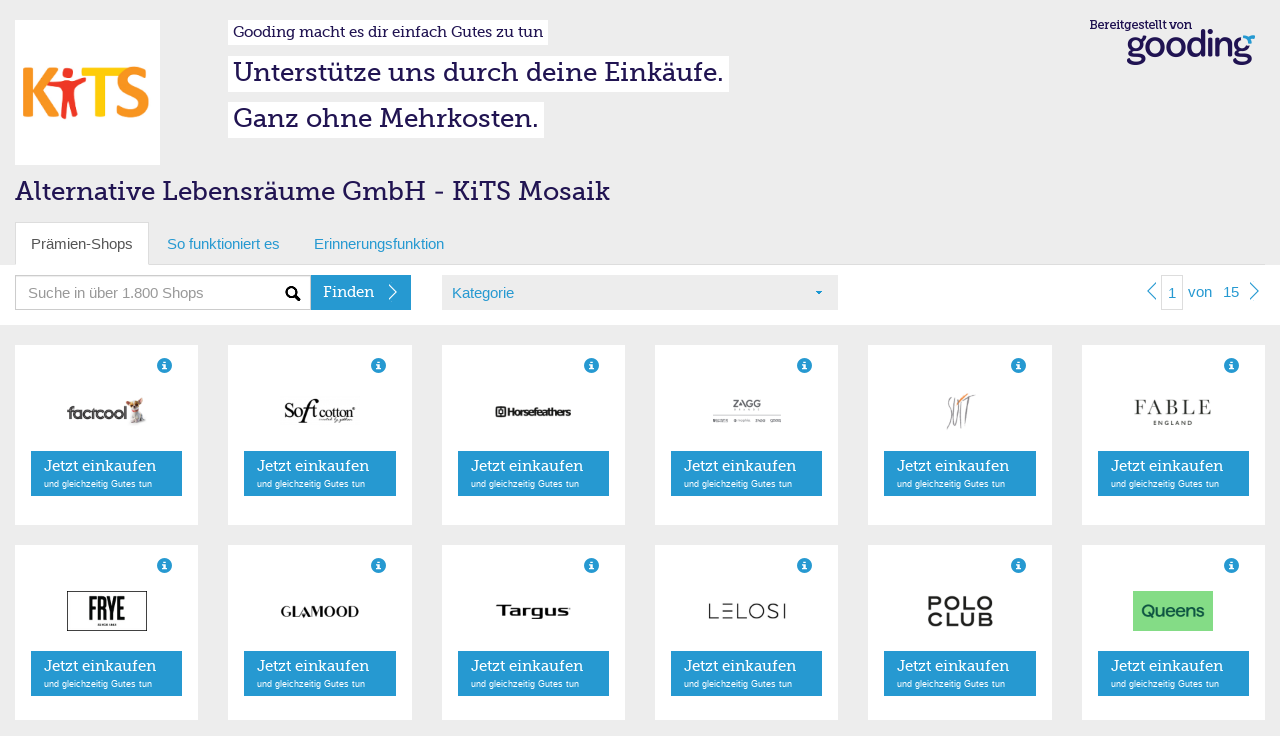

--- FILE ---
content_type: text/css; charset=utf-8
request_url: https://gooding.s3.amazonaws.com/assets/css/widgets-gooding.min-e460693bbf.css
body_size: 25148
content:
.navbar,.webfont{font-family:'Museo Slab'}.select2-results,html{-webkit-tap-highlight-color:transparent}.btn,.text-nowrap{white-space:nowrap}@font-face{font-family:MuseoSlab-500;src:url(../fonts/244ABA_0_0-df5df7697f.eot);src:url(../fonts/244ABA_0_0-df5df7697f.eot?#iefix) format('embedded-opentype'),url(../fonts/244ABA_0_0-05dd1e6610.woff) format('woff'),url(../fonts/244ABA_0_0-78493d0209.ttf) format('truetype')}@font-face{font-family:'Museo Slab';font-weight:500;font-style:normal;src:url(../fonts/290FC1_6_0-c7d7ad0f5e.eot);src:url(../fonts/290FC1_6_0-c7d7ad0f5e.eot?#iefix) format('embedded-opentype'),url(../fonts/290FC1_6_0-462feedc19.woff) format('woff'),url(../fonts/290FC1_6_0-29825c2747.ttf) format('truetype')}@font-face{font-family:'Museo Slab';font-weight:300;font-style:normal;src:url(../fonts/290FC1_4_0-db13d318da.eot);src:url(../fonts/290FC1_4_0-db13d318da.eot?#iefix) format('embedded-opentype'),url(../fonts/290FC1_4_0-20b3f9713d.woff) format('woff'),url(../fonts/290FC1_4_0-ccc1d2030e.ttf) format('truetype')}@font-face{font-family:'Museo Slab';font-weight:700;font-style:normal;src:url(../fonts/290FC1_2_0-675f8065e6.eot);src:url(../fonts/290FC1_2_0-675f8065e6.eot?#iefix) format('embedded-opentype'),url(../fonts/290FC1_2_0-7d23863273.woff) format('woff'),url(../fonts/290FC1_2_0-ab77a8fdae.ttf) format('truetype')}@font-face{font-family:'Museo Sans';font-weight:100;font-style:normal;src:url(../fonts/2B25D3_0_0-4707183fb0.eot);src:url(../fonts/2B25D3_0_0-4707183fb0.eot?#iefix) format('embedded-opentype'),url(../fonts/2B25D3_0_0-a5c7ce704a.woff) format('woff'),url(../fonts/2B25D3_0_0-4f1778c78c.ttf) format('truetype')}@font-face{font-family:'Museo Sans';font-weight:500;font-style:normal;src:url(../fonts/2B25D6_0_0-d15cfe3364.eot);src:url(../fonts/2B25D6_0_0-d15cfe3364.eot?#iefix) format('embedded-opentype'),url(../fonts/2B25D6_0_0-f8de3e843f.woff) format('woff'),url(../fonts/2B25D6_0_0-dd8946ecdc.ttf) format('truetype')}.m0{margin:0!important}.m5{margin:5px}.m6{margin:6px}.m10,.m15{margin:10px}.m12{margin:12px}.m20{margin:20px}.m30{margin:30px}.m40{margin:40px}.m50{margin:50px}.m60{margin:60px}.m70{margin:70px}.p0{padding:0!important}.p5{padding:5px}.p6{padding:6px}.p10,.p12{padding:10px}.p20{padding:20px}.p30{padding:30px}.p40{padding:40px}.p50{padding:50px}.mt0{margin-top:0}.mt5{margin-top:5px}.mt6{margin-top:6px}.mt10{margin-top:10px}.mt12{margin-top:12px}.mt15{margin-top:15px}.mt20{margin-top:20px}.mt30{margin-top:30px}.mt40{margin-top:40px}.mt50{margin-top:50px}.mt60{margin-top:60px}.mt70{margin-top:70px}.pt0{padding-top:0}.pt5{padding-top:5px}.pt10{padding-top:10px}.pt15{padding-top:15px}.pt20{padding-top:20px}.pt30{padding-top:30px}.pt50{padding-top:50px}.mb0{margin-bottom:0}.mb5{margin-bottom:5px}.mb6{margin-bottom:6px}.mb10{margin-bottom:10px}.mb12{margin-bottom:12px}.mb15{margin-bottom:15px}.mb20{margin-bottom:20px}.mb30{margin-bottom:30px}.mb40{margin-bottom:40px}.mb50{margin-bottom:50px}.mb60{margin-bottom:60px}.mb70{margin-bottom:70px}.pb0{padding-bottom:0}.pb5{padding-bottom:5px}.pb10{padding-bottom:10px}.pb20{padding-bottom:20px}.pb30{padding-bottom:30px}.pb40{padding-bottom:40px}.pb50{padding-bottom:50px}.ml0{margin-left:0}.ml5{margin-left:5px}.ml6{margin-left:6px}.ml10{margin-left:10px}.ml12{margin-left:12px}.ml20{margin-left:20px}.ml30{margin-left:30px}.ml40{margin-left:40px}.ml50{margin-left:50px}.ml60{margin-left:60px}.ml70{margin-left:70px}.pl0{padding-left:0}.pl5{padding-left:5px}.pl6{padding-left:6px}.pl10{padding-left:10px}.pl12{padding-left:12px}.pl20{padding-left:20px}.pl30{padding-left:30px}.pl40{padding-left:40px}.pl50{padding-left:50px}.mr0{margin-right:0}.mr5{margin-right:5px}.mr6{margin-right:6px}.mr10{margin-right:10px}.mr12{margin-right:12px}.mr20{margin-right:20px}.mr30{margin-right:30px}.mr40{margin-right:40px}.mr50{margin-right:50px}.mr60{margin-right:60px}.mr70{margin-right:70px}.pr0{padding-right:0}.pr5{padding-right:5px}.pr6{padding-right:6px}.pr10{padding-right:10px}.pr12{padding-right:12px}.pr20{padding-right:20px}.pr30{padding-right:40px}.pr50{padding-right:50px}.ph0{padding-left:0;padding-right:0}.ph5{padding-left:5px;padding-right:5px}.ph6{padding-left:6px;padding-right:6px}.ph10{padding-left:10px;padding-right:10px}.ph12{padding-left:12px;padding-right:12px}.ph20{padding-left:20px;padding-right:20px}.ph30{padding-left:40px;padding-right:40px}.ph50{padding-left:50px;padding-right:50px}.pv0{padding-top:0;padding-bottom:0}.pv5{padding-top:5px;padding-bottom:5px}.pv10{padding-top:10px;padding-bottom:10px}.pv20{padding-top:20px;padding-bottom:20px}.pv30{padding-top:30px;padding-bottom:30px}.pv40{padding-top:40px;padding-bottom:40px}.pv50{padding-top:50px;padding-bottom:50px}.mv0{margin-top:0;margin-bottom:0}.mv5{margin-top:5px;margin-bottom:5px}.mv6{margin-top:6px;margin-bottom:6px}.mv10{margin-top:10px;margin-bottom:10px}.mv12{margin-top:12px;margin-bottom:12px}.media,.media .media,.mv15{margin-top:15px}.mv15{margin-bottom:15px}.mv20{margin-top:20px;margin-bottom:20px}.mv30{margin-top:30px;margin-bottom:30px}.mv40{margin-top:40px;margin-bottom:40px}.mv50{margin-top:50px;margin-bottom:50px}.mv60{margin-top:60px;margin-bottom:60px}.mv70{margin-top:70px;margin-bottom:70px}.mh0{margin-left:0;margin-right:0}.mh5{margin-left:5px;margin-right:5px}.mh6{margin-left:6px;margin-right:6px}.mh10{margin-left:10px;margin-right:10px}.mh12{margin-left:12px;margin-right:12px}.mh15{margin-left:15px;margin-right:15px}.mh20{margin-left:20px;margin-right:20px}.mh30{margin-left:30px;margin-right:30px}.mh40{margin-left:40px;margin-right:40px}.mh50{margin-left:50px;margin-right:50px}.mh60{margin-left:60px;margin-right:60px}.mh70{margin-left:70px;margin-right:70px}body,figure{margin:0}.float-left{float:left}.float-right{float:right}.btn-group>.btn-group,.btn-toolbar .btn-group,.btn-toolbar .input-group,.col-gd-1,.col-gd-10,.col-gd-11,.col-gd-12,.col-gd-2,.col-gd-3,.col-gd-4,.col-gd-5,.col-gd-6,.col-gd-7,.col-gd-8,.col-gd-9,.col-xs-1,.col-xs-10,.col-xs-11,.col-xs-12,.col-xs-2,.col-xs-3,.col-xs-4,.col-xs-5,.col-xs-6,.col-xs-7,.col-xs-8,.col-xs-9,.dropdown-menu{float:left}.bodyTrans{background-color:transparent!important}.bgTrans{background-color:transparent}.bgWhite{background-color:#fff}.gdBg{background-color:#ededed}.gdBg1{background-color:#211452}.gdBg2{background-color:#2699d1}.gdBg3{background-color:#ec4a28}.colWhite{color:#fff}.gdCol{color:#ededed}.gdCol1{color:#211452}.gdCol2{color:#2699d1}.gdCol3{color:#ec4a28}.gdBg2_1{background-color:#7dbe00}.gdBg2_2{background-color:#7800b4}.gdBg2_3{background-color:#ffad12}.gdBg2_4{background-color:#ededed}.gdBg2_5{background-color:#575757}.gdCol2_1{color:#7dbe00}.gdCol2_2{color:#7800b4}.gdCol2_3{color:#ffad12}.gdCol2_4{color:#ededed}.gdCol2_5{color:#575757}.borWhite{border:1px solid #fff}.bor0{border:1px solid transparent}.bor1{border:1px solid #ededed}.bor2{border:1px solid #211452}.bor3{border:1px solid #2699d1}.bor4{border:1px solid #ec4a28}.bor2_1{border:1px solid #7dbe00}.bor2_2{border:1px solid #7800b4}.bor2_3{border:1px solid #ffad12}.bor2_4{border:1px solid #ededed}.bor2_5{border:1px solid #575757}.borTopWhite{border-top:1px solid #fff}.borTop0{border-top:1px solid transparent}.borTop1{border-top:1px solid #ededed}.borTop2{border-top:1px solid #211452}.borTop3{border-top:1px solid #2699d1}.borTop4{border-top:1px solid #ec4a28}.borTop2_1{border-top:1px solid #7dbe00}.borTop2_2{border-top:1px solid #7800b4}.borTop2_3{border-top:1px solid #ffad12}.borTop2_4{border-top:1px solid #ededed}.borTop2_5{border-top:1px solid #575757}.borBtmWhite{border-bottom:1px solid #fff}.borBtm0{border-bottom:1px solid transparent}.borBtm1{border-bottom:1px solid #ededed}.borBtm2{border-bottom:1px solid #211452}.borBtm3{border-bottom:1px solid #2699d1}.borBtm4{border-bottom:1px solid #ec4a28}.borBtm2_1{border-bottom:1px solid #7dbe00}.borBtm2_2{border-bottom:1px solid #7800b4}.borBtm2_3{border-bottom:1px solid #ffad12}.borBtm2_4{border-bottom:1px solid #ededed}.borBtm2_5{border-bottom:1px solid #575757}.borLftWhite{border-left:1px solid #fff}.borLft0{border-left:1px solid transparent}.borLft1{border-left:1px solid #ededed}.borLft2{border-left:1px solid #211452}.borLft3{border-left:1px solid #2699d1}.borLft4{border-left:1px solid #ec4a28}.borLft2_1{border-left:1px solid #7dbe00}.borLft2_2{border-left:1px solid #7800b4}.borLft2_3{border-left:1px solid #ffad12}.borLft2_4{border-left:1px solid #ededed}.borLft2_5{border-left:1px solid #575757}.borRgtWhite{border-right:1px solid #fff}.borRgt0{border-right:1px solid transparent}.borRgt1{border-right:1px solid #ededed}.borRgt2{border-right:1px solid #211452}.borRgt3{border-right:1px solid #2699d1}.borRgt4{border-right:1px solid #ec4a28}.borRgt2_1{border-right:1px solid #7dbe00}.borRgt2_2{border-right:1px solid #7800b4}.borRgt2_3{border-right:1px solid #ffad12}.borRgt2_4{border-right:1px solid #ededed}.borRgt2_5{border-right:1px solid #575757}.borHWhite{border-left:1px solid #fff;border-right:1px solid #fff}.borH0{border-left:1px solid transparent;border-right:1px solid transparent}.borH1{border-left:1px solid #ededed;border-right:1px solid #ededed}.borH2{border-left:1px solid #211452;border-right:1px solid #211452}.borH3{border-left:1px solid #2699d1;border-right:1px solid #2699d1}.borH4{border-left:1px solid #ec4a28}.borH2_1{border-left:1px solid #7dbe00;border-right:1px solid #7dbe00}.borH2_2{border-left:1px solid #7800b4;border-right:1px solid #7800b4}.borH2_3{border-left:1px solid #ffad12;border-right:1px solid #ffad12}.borH2_4{border-left:1px solid #ededed;border-right:1px solid #ededed}.borH2_5{border-left:1px solid #575757;border-right:1px solid #575757}.borVWhite{border-top:1px solid #fff;border-bottom:1px solid #fff}.borV0{border-top:1px solid transparent;border-bottom:1px solid transparent}.borV1{border-top:1px solid #ededed;border-bottom:1px solid #ededed}.borV2{border-top:1px solid #211452;border-bottom:1px solid #211452}.borV3{border-top:1px solid #2699d1;border-bottom:1px solid #2699d1}.borV4{border-top:1px solid #ec4a28}.borV2_1{border-top:1px solid #7dbe00;border-bottom:1px solid #7dbe00}.borV2_2{border-top:1px solid #7800b4;border-bottom:1px solid #7800b4}.borV2_3{border-top:1px solid #ffad12;border-bottom:1px solid #ffad12}.borV2_4{border-top:1px solid #ededed;border-bottom:1px solid #ededed}.borV2_5{border-top:1px solid #575757;border-bottom:1px solid #575757}hr,img{border:0}/*! normalize.css v3.0.1 | MIT License | git.io/normalize */html{font-family:sans-serif;-ms-text-size-adjust:100%;-webkit-text-size-adjust:100%}article,aside,details,figcaption,figure,footer,header,hgroup,main,nav,section,summary{display:block}audio,canvas,progress,video{display:inline-block;vertical-align:baseline}audio:not([controls]){display:none;height:0}[hidden],template{display:none}a{background:0 0}a:active,a:hover{outline:0}b,optgroup,strong{font-weight:700}dfn{font-style:italic}h1{margin:.67em 0}mark{background:#ff0;color:#000}sub,sup{font-size:75%;line-height:0;position:relative;vertical-align:baseline}sup{top:-.5em}sub{bottom:-.25em}img{vertical-align:middle}svg:not(:root){overflow:hidden}hr{-moz-box-sizing:content-box;box-sizing:content-box;height:0}pre,textarea{overflow:auto}code,kbd,pre,samp{font-size:1em}button,input,optgroup,select,textarea{color:inherit;font:inherit;margin:0}.glyphicon,address,cite{font-style:normal}button{overflow:visible}button,select{text-transform:none}button,html input[type=button],input[type=reset],input[type=submit]{-webkit-appearance:button;cursor:pointer}button[disabled],html input[disabled]{cursor:default}button::-moz-focus-inner,input::-moz-focus-inner{border:0;padding:0}input[type=radio],input[type=checkbox]{box-sizing:border-box;padding:0}input[type=number]::-webkit-inner-spin-button,input[type=number]::-webkit-outer-spin-button{height:auto}input[type=search]::-webkit-search-cancel-button,input[type=search]::-webkit-search-decoration{-webkit-appearance:none}table{border-collapse:collapse;border-spacing:0}td,th{padding:0}@media print{blockquote,img,pre,tr{page-break-inside:avoid}*{text-shadow:none!important;color:#000!important;background:0 0!important;box-shadow:none!important}a,a:visited{text-decoration:underline}a[href]:after{content:" (" attr(href) ")"}abbr[title]:after{content:" (" attr(title) ")"}a[href^="javascript:"]:after,a[href^="#"]:after{content:""}blockquote,pre{border:1px solid #999}thead{display:table-header-group}img{max-width:100%!important}h2,h3,p{orphans:3;widows:3}h2,h3{page-break-after:avoid}select{background:#fff!important}.navbar{display:none}.table td,.table th{background-color:#fff!important}.btn>.caret,.dropup>.btn>.caret{border-top-color:#000!important}.label{border:1px solid #000}.table{border-collapse:collapse!important}.table-bordered td,.table-bordered th{border:1px solid #ddd!important}}.btn,.btn-danger.active,.btn-danger:active,.btn-default.active,.btn-default:active,.btn-info.active,.btn-info:active,.btn-primary.active,.btn-primary:active,.btn-success.active,.btn-success:active,.btn-warning.active,.btn-warning:active,.form-control,.open>.dropdown-toggle.btn-danger,.open>.dropdown-toggle.btn-default,.open>.dropdown-toggle.btn-info,.open>.dropdown-toggle.btn-primary,.open>.dropdown-toggle.btn-success,.open>.dropdown-toggle.btn-warning{background-image:none}.img-thumbnail,body{background-color:#fff}@font-face{font-family:'Glyphicons Halflings';src:url(../fonts/glyphicons-halflings-regular-2469ccfe44.eot);src:url(../fonts/glyphicons-halflings-regular-2469ccfe44.eot?#iefix) format('embedded-opentype'),url(../fonts/glyphicons-halflings-regular-7c4cbe9282.woff) format('woff'),url(../fonts/glyphicons-halflings-regular-aa9c7490c2.ttf) format('truetype'),url(../fonts/glyphicons-halflings-regular-3b31e1de93.svg#glyphicons_halflingsregular) format('svg')}.glyphicon{position:relative;top:1px;display:inline-block;font-family:'Glyphicons Halflings';font-weight:400;line-height:1;-webkit-font-smoothing:antialiased;-moz-osx-font-smoothing:grayscale}.glyphicon-asterisk:before{content:"\2a"}.glyphicon-plus:before{content:"\2b"}.glyphicon-euro:before{content:"\20ac"}.glyphicon-minus:before{content:"\2212"}.glyphicon-cloud:before{content:"\2601"}.glyphicon-envelope:before{content:"\2709"}.glyphicon-pencil:before{content:"\270f"}.glyphicon-glass:before{content:"\e001"}.glyphicon-music:before{content:"\e002"}.glyphicon-search:before{content:"\e003"}.glyphicon-heart:before{content:"\e005"}.glyphicon-star:before{content:"\e006"}.glyphicon-star-empty:before{content:"\e007"}.glyphicon-user:before{content:"\e008"}.glyphicon-film:before{content:"\e009"}.glyphicon-th-large:before{content:"\e010"}.glyphicon-th:before{content:"\e011"}.glyphicon-th-list:before{content:"\e012"}.glyphicon-ok:before{content:"\e013"}.glyphicon-remove:before{content:"\e014"}.glyphicon-zoom-in:before{content:"\e015"}.glyphicon-zoom-out:before{content:"\e016"}.glyphicon-off:before{content:"\e017"}.glyphicon-signal:before{content:"\e018"}.glyphicon-cog:before{content:"\e019"}.glyphicon-trash:before{content:"\e020"}.glyphicon-home:before{content:"\e021"}.glyphicon-file:before{content:"\e022"}.glyphicon-time:before{content:"\e023"}.glyphicon-road:before{content:"\e024"}.glyphicon-download-alt:before{content:"\e025"}.glyphicon-download:before{content:"\e026"}.glyphicon-upload:before{content:"\e027"}.glyphicon-inbox:before{content:"\e028"}.glyphicon-play-circle:before{content:"\e029"}.glyphicon-repeat:before{content:"\e030"}.glyphicon-refresh:before{content:"\e031"}.glyphicon-list-alt:before{content:"\e032"}.glyphicon-lock:before{content:"\e033"}.glyphicon-flag:before{content:"\e034"}.glyphicon-headphones:before{content:"\e035"}.glyphicon-volume-off:before{content:"\e036"}.glyphicon-volume-down:before{content:"\e037"}.glyphicon-volume-up:before{content:"\e038"}.glyphicon-qrcode:before{content:"\e039"}.glyphicon-barcode:before{content:"\e040"}.glyphicon-tag:before{content:"\e041"}.glyphicon-tags:before{content:"\e042"}.glyphicon-book:before{content:"\e043"}.glyphicon-bookmark:before{content:"\e044"}.glyphicon-print:before{content:"\e045"}.glyphicon-camera:before{content:"\e046"}.glyphicon-font:before{content:"\e047"}.glyphicon-bold:before{content:"\e048"}.glyphicon-italic:before{content:"\e049"}.glyphicon-text-height:before{content:"\e050"}.glyphicon-text-width:before{content:"\e051"}.glyphicon-align-left:before{content:"\e052"}.glyphicon-align-center:before{content:"\e053"}.glyphicon-align-right:before{content:"\e054"}.glyphicon-align-justify:before{content:"\e055"}.glyphicon-list:before{content:"\e056"}.glyphicon-indent-left:before{content:"\e057"}.glyphicon-indent-right:before{content:"\e058"}.glyphicon-facetime-video:before{content:"\e059"}.glyphicon-picture:before{content:"\e060"}.glyphicon-map-marker:before{content:"\e062"}.glyphicon-adjust:before{content:"\e063"}.glyphicon-tint:before{content:"\e064"}.glyphicon-edit:before{content:"\e065"}.glyphicon-share:before{content:"\e066"}.glyphicon-check:before{content:"\e067"}.glyphicon-move:before{content:"\e068"}.glyphicon-step-backward:before{content:"\e069"}.glyphicon-fast-backward:before{content:"\e070"}.glyphicon-backward:before{content:"\e071"}.glyphicon-play:before{content:"\e072"}.glyphicon-pause:before{content:"\e073"}.glyphicon-stop:before{content:"\e074"}.glyphicon-forward:before{content:"\e075"}.glyphicon-fast-forward:before{content:"\e076"}.glyphicon-step-forward:before{content:"\e077"}.glyphicon-eject:before{content:"\e078"}.glyphicon-chevron-left:before{content:"\e079"}.glyphicon-chevron-right:before{content:"\e080"}.glyphicon-plus-sign:before{content:"\e081"}.glyphicon-minus-sign:before{content:"\e082"}.glyphicon-remove-sign:before{content:"\e083"}.glyphicon-ok-sign:before{content:"\e084"}.glyphicon-question-sign:before{content:"\e085"}.glyphicon-info-sign:before{content:"\e086"}.glyphicon-screenshot:before{content:"\e087"}.glyphicon-remove-circle:before{content:"\e088"}.glyphicon-ok-circle:before{content:"\e089"}.glyphicon-ban-circle:before{content:"\e090"}.glyphicon-arrow-left:before{content:"\e091"}.glyphicon-arrow-right:before{content:"\e092"}.glyphicon-arrow-up:before{content:"\e093"}.glyphicon-arrow-down:before{content:"\e094"}.glyphicon-share-alt:before{content:"\e095"}.glyphicon-resize-full:before{content:"\e096"}.glyphicon-resize-small:before{content:"\e097"}.glyphicon-exclamation-sign:before{content:"\e101"}.glyphicon-gift:before{content:"\e102"}.glyphicon-leaf:before{content:"\e103"}.glyphicon-fire:before{content:"\e104"}.glyphicon-eye-open:before{content:"\e105"}.glyphicon-eye-close:before{content:"\e106"}.glyphicon-warning-sign:before{content:"\e107"}.glyphicon-plane:before{content:"\e108"}.glyphicon-calendar:before{content:"\e109"}.glyphicon-random:before{content:"\e110"}.glyphicon-comment:before{content:"\e111"}.glyphicon-magnet:before{content:"\e112"}.glyphicon-chevron-up:before{content:"\e113"}.glyphicon-chevron-down:before{content:"\e114"}.glyphicon-retweet:before{content:"\e115"}.glyphicon-shopping-cart:before{content:"\e116"}.glyphicon-folder-close:before{content:"\e117"}.glyphicon-folder-open:before{content:"\e118"}.glyphicon-resize-vertical:before{content:"\e119"}.glyphicon-resize-horizontal:before{content:"\e120"}.glyphicon-hdd:before{content:"\e121"}.glyphicon-bullhorn:before{content:"\e122"}.glyphicon-bell:before{content:"\e123"}.glyphicon-certificate:before{content:"\e124"}.glyphicon-thumbs-up:before{content:"\e125"}.glyphicon-thumbs-down:before{content:"\e126"}.glyphicon-hand-right:before{content:"\e127"}.glyphicon-hand-left:before{content:"\e128"}.glyphicon-hand-up:before{content:"\e129"}.glyphicon-hand-down:before{content:"\e130"}.glyphicon-circle-arrow-right:before{content:"\e131"}.glyphicon-circle-arrow-left:before{content:"\e132"}.glyphicon-circle-arrow-up:before{content:"\e133"}.glyphicon-circle-arrow-down:before{content:"\e134"}.glyphicon-globe:before{content:"\e135"}.glyphicon-wrench:before{content:"\e136"}.glyphicon-tasks:before{content:"\e137"}.glyphicon-filter:before{content:"\e138"}.glyphicon-briefcase:before{content:"\e139"}.glyphicon-fullscreen:before{content:"\e140"}.glyphicon-dashboard:before{content:"\e141"}.glyphicon-paperclip:before{content:"\e142"}.glyphicon-heart-empty:before{content:"\e143"}.glyphicon-link:before{content:"\e144"}.glyphicon-phone:before{content:"\e145"}.glyphicon-pushpin:before{content:"\e146"}.glyphicon-usd:before{content:"\e148"}.glyphicon-gbp:before{content:"\e149"}.glyphicon-sort:before{content:"\e150"}.glyphicon-sort-by-alphabet:before{content:"\e151"}.glyphicon-sort-by-alphabet-alt:before{content:"\e152"}.glyphicon-sort-by-order:before{content:"\e153"}.glyphicon-sort-by-order-alt:before{content:"\e154"}.glyphicon-sort-by-attributes:before{content:"\e155"}.glyphicon-sort-by-attributes-alt:before{content:"\e156"}.glyphicon-unchecked:before{content:"\e157"}.glyphicon-expand:before{content:"\e158"}.glyphicon-collapse-down:before{content:"\e159"}.glyphicon-collapse-up:before{content:"\e160"}.glyphicon-log-in:before{content:"\e161"}.glyphicon-flash:before{content:"\e162"}.glyphicon-log-out:before{content:"\e163"}.glyphicon-new-window:before{content:"\e164"}.glyphicon-record:before{content:"\e165"}.glyphicon-save:before{content:"\e166"}.glyphicon-open:before{content:"\e167"}.glyphicon-saved:before{content:"\e168"}.glyphicon-import:before{content:"\e169"}.glyphicon-export:before{content:"\e170"}.glyphicon-send:before{content:"\e171"}.glyphicon-floppy-disk:before{content:"\e172"}.glyphicon-floppy-saved:before{content:"\e173"}.glyphicon-floppy-remove:before{content:"\e174"}.glyphicon-floppy-save:before{content:"\e175"}.glyphicon-floppy-open:before{content:"\e176"}.glyphicon-credit-card:before{content:"\e177"}.glyphicon-transfer:before{content:"\e178"}.glyphicon-cutlery:before{content:"\e179"}.glyphicon-header:before{content:"\e180"}.glyphicon-compressed:before{content:"\e181"}.glyphicon-earphone:before{content:"\e182"}.glyphicon-phone-alt:before{content:"\e183"}.glyphicon-tower:before{content:"\e184"}.glyphicon-stats:before{content:"\e185"}.glyphicon-sd-video:before{content:"\e186"}.glyphicon-hd-video:before{content:"\e187"}.glyphicon-subtitles:before{content:"\e188"}.glyphicon-sound-stereo:before{content:"\e189"}.glyphicon-sound-dolby:before{content:"\e190"}.glyphicon-sound-5-1:before{content:"\e191"}.glyphicon-sound-6-1:before{content:"\e192"}.glyphicon-sound-7-1:before{content:"\e193"}.glyphicon-copyright-mark:before{content:"\e194"}.glyphicon-registration-mark:before{content:"\e195"}.glyphicon-cloud-download:before{content:"\e197"}.glyphicon-cloud-upload:before{content:"\e198"}.glyphicon-tree-conifer:before{content:"\e199"}.glyphicon-tree-deciduous:before{content:"\e200"}*,:after,:before{-webkit-box-sizing:border-box;-moz-box-sizing:border-box;box-sizing:border-box}html{font-size:10px}body{font-family:Verdana,Helvetica,Arial,sans-serif;font-size:15px;line-height:1.42857143;color:#211452}button,input,select,textarea{font-family:inherit;font-size:inherit;line-height:inherit}.h1,.h2,.h3,.h4,.h5,.h6,h1,h2,h3,h4,h5,h6,span.gd3{font-family:"Museo Slab",Helvetica,Arial,sans-serif}a{color:#2699d1;text-decoration:none}a:focus,a:hover{color:#1a6a90;text-decoration:underline}a:focus{outline:dotted thin;outline:-webkit-focus-ring-color auto 5px;outline-offset:-2px}.carousel-inner>.item>a>img,.carousel-inner>.item>img,.img-responsive,.thumbnail a>img,.thumbnail>img{display:block;width:100%\9;max-width:100%;height:auto}.img-rounded{border-radius:0}.img-thumbnail{padding:4px;line-height:1.42857143;border:1px solid #ddd;border-radius:0;-webkit-transition:all .2s ease-in-out;-o-transition:all .2s ease-in-out;transition:all .2s ease-in-out;display:inline-block;width:100%\9;max-width:100%;height:auto}.img-circle{border-radius:50%}hr{margin-top:21px;margin-bottom:21px;border-top:1px solid #eee}.sr-only{position:absolute;width:1px;height:1px;margin:-1px;padding:0;overflow:hidden;clip:rect(0,0,0,0);border:0}.sr-only-focusable:active,.sr-only-focusable:focus{position:static;width:auto;height:auto;margin:0;overflow:visible;clip:auto}.h1,.h2,.h3,.h4,.h5,.h6,h1,h2,h3,h4,h5,h6{font-weight:500;line-height:1.1;color:inherit}.h1 .small,.h1 small,.h2 .small,.h2 small,.h3 .small,.h3 small,.h4 .small,.h4 small,.h5 .small,.h5 small,.h6 .small,.h6 small,h1 .small,h1 small,h2 .small,h2 small,h3 .small,h3 small,h4 .small,h4 small,h5 .small,h5 small,h6 .small,h6 small{font-weight:400;line-height:1;color:#777}.h1,.h2,.h3,h1,h2,h3{margin-top:21px;margin-bottom:10.5px}.h1 .small,.h1 small,.h2 .small,.h2 small,.h3 .small,.h3 small,h1 .small,h1 small,h2 .small,h2 small,h3 .small,h3 small{font-size:65%}.h4,.h5,.h6,h4,h5,h6{margin-top:10.5px;margin-bottom:10.5px}.h4 .small,.h4 small,.h5 .small,.h5 small,.h6 .small,.h6 small,h4 .small,h4 small,h5 .small,h5 small,h6 .small,h6 small{font-size:75%}.h1,h1{font-size:30px}.h2,h2{font-size:27px}.h3,h3{font-size:26px}.h4,h4{font-size:18px}.h5,h5{font-size:15px}.h6,h6{font-size:12px}p{margin:0 0 10.5px}.lead{margin-bottom:21px;font-size:17px;font-weight:300;line-height:1.4}dt,label{font-weight:700}address,dd,dt{line-height:1.42857143}@media (min-width:768px){.lead{font-size:22.5px}}.small,small{font-size:86%}.mark,mark{background-color:#fcf8e3;padding:.2em}.list-inline,.list-unstyled{padding-left:0;list-style:none}.text-left{text-align:left}.text-right{text-align:right}.text-center{text-align:center}.text-justify{text-align:justify}.text-lowercase{text-transform:lowercase}.text-uppercase{text-transform:uppercase}.text-capitalize{text-transform:capitalize}.text-muted{color:#777}.text-primary{color:#2699d1}a.text-primary:hover{color:#1e79a6}.text-success{color:#3c763d}a.text-success:hover{color:#2b542c}.text-info{color:#31708f}a.text-info:hover{color:#245269}.text-warning{color:#8a6d3b}a.text-warning:hover{color:#66512c}.text-danger{color:#a94442}a.text-danger:hover{color:#843534}.bg-primary{color:#fff;background-color:#2699d1}a.bg-primary:hover{background-color:#1e79a6}.bg-success{background-color:#dff0d8}a.bg-success:hover{background-color:#c1e2b3}.bg-info{background-color:#d9edf7}a.bg-info:hover{background-color:#afd9ee}.bg-warning{background-color:#fcf8e3}a.bg-warning:hover{background-color:#f7ecb5}.bg-danger{background-color:#f2dede}a.bg-danger:hover{background-color:#e4b9b9}pre code,table{background-color:transparent}.page-header{padding-bottom:9.5px;margin:42px 0 21px;border-bottom:1px solid #eee}dl,ol,ul{margin-top:0}blockquote ol:last-child,blockquote p:last-child,blockquote ul:last-child,ol ol,ol ul,ul ol,ul ul{margin-bottom:0}address,dl{margin-bottom:21px}ol,ul{margin-bottom:10.5px}.list-inline{margin-left:-5px}.list-inline>li{display:inline-block;padding-left:5px;padding-right:5px}dd{margin-left:0}@media (min-width:768px){.dl-horizontal dt{float:left;width:160px;clear:left;text-align:right;overflow:hidden;text-overflow:ellipsis;white-space:nowrap}.dl-horizontal dd{margin-left:180px}}abbr[data-original-title],abbr[title]{cursor:help;border-bottom:1px dotted #777}.initialism{font-size:90%;text-transform:uppercase}blockquote{padding:10.5px 21px;margin:0 0 21px;font-size:18.75px;border-left:5px solid #eee}blockquote .small,blockquote footer,blockquote small{display:block;font-size:80%;line-height:1.42857143;color:#777}blockquote .small:before,blockquote footer:before,blockquote small:before{content:'\2014 \00A0'}.blockquote-reverse,blockquote.pull-right{padding-right:15px;padding-left:0;border-right:5px solid #eee;border-left:0;text-align:right}.blockquote-reverse .small:before,.blockquote-reverse footer:before,.blockquote-reverse small:before,blockquote.pull-right .small:before,blockquote.pull-right footer:before,blockquote.pull-right small:before{content:''}.blockquote-reverse .small:after,.blockquote-reverse footer:after,.blockquote-reverse small:after,blockquote.pull-right .small:after,blockquote.pull-right footer:after,blockquote.pull-right small:after{content:'\00A0 \2014'}blockquote:after,blockquote:before{content:""}.txtBase{font-size:15px}.txtSmallest{font-size:9px}.txtSmaller{font-size:11px}.txtSmall{font-size:12px}.txtMedium{font-size:16px}.txtLargest{font-size:30px}.txtLarger{font-size:26px}.txtMediumLarge{font-size:23px}.txtLarge{font-size:18px}@media (min-width:768px) and (max-width:991px){.txtLargest{font-size:21px}.txtLarger{font-size:20px}.txtLarge{font-size:17px}.txtMedium,.txtMediumLarge{font-size:16px}.txtBase{font-size:12px}}@media (max-width:767px){.txtLargest{font-size:20px}.txtLarger,.txtMediumLarge{font-size:18px}.txtLarge{font-size:17px}.txtMedium{font-size:15px}}.va-baseline{vertical-align:baseline}.va-bottom{vertical-align:bottom}.va-middle{vertical-align:middle}.va-top{vertical-align:top}div.head{margin-bottom:15px}span.gd3{font-size:23px;line-height:1.2;color:#fff;padding:5px 10px}legend,pre{display:block;color:#333}code,kbd{padding:2px 4px;font-size:90%;border-radius:0}code,kbd,pre,samp{font-family:Menlo,Monaco,Consolas,"Courier New",monospace}code{color:#c7254e;background-color:#f9f2f4}kbd{color:#fff;background-color:#333;box-shadow:inset 0 -1px 0 rgba(0,0,0,.25)}kbd kbd{padding:0;font-size:100%;box-shadow:none}pre{padding:10px;margin:0 0 10.5px;font-size:14px;line-height:1.42857143;word-break:break-all;word-wrap:break-word;background-color:#f5f5f5;border:1px solid #ccc;border-radius:0}.container,.container-fluid{margin-right:auto;margin-left:auto}pre code{padding:0;font-size:inherit;color:inherit;white-space:pre-wrap;border-radius:0}.container,.container-fluid{padding-left:15px;padding-right:15px}.pre-scrollable{max-height:340px;overflow-y:scroll}@media (min-width:0px){.container{width:570px}}@media (min-width:768px){.container{width:750px}}@media (min-width:992px){.container{width:970px}}@media (min-width:1200px){.container{width:1170px}}.row{margin-left:-15px;margin-right:-15px}.col-gd-1,.col-gd-10,.col-gd-11,.col-gd-12,.col-gd-2,.col-gd-3,.col-gd-4,.col-gd-5,.col-gd-6,.col-gd-7,.col-gd-8,.col-gd-9,.col-lg-1,.col-lg-10,.col-lg-11,.col-lg-12,.col-lg-2,.col-lg-3,.col-lg-4,.col-lg-5,.col-lg-6,.col-lg-7,.col-lg-8,.col-lg-9,.col-md-1,.col-md-10,.col-md-11,.col-md-12,.col-md-2,.col-md-3,.col-md-4,.col-md-5,.col-md-6,.col-md-7,.col-md-8,.col-md-9,.col-sm-1,.col-sm-10,.col-sm-11,.col-sm-12,.col-sm-2,.col-sm-3,.col-sm-4,.col-sm-5,.col-sm-6,.col-sm-7,.col-sm-8,.col-sm-9,.col-xs-1,.col-xs-10,.col-xs-11,.col-xs-12,.col-xs-2,.col-xs-3,.col-xs-4,.col-xs-5,.col-xs-6,.col-xs-7,.col-xs-8,.col-xs-9{position:relative;min-height:1px;padding-left:15px;padding-right:15px}.col-gd-12{width:100%}.col-gd-11{width:91.66666667%}.col-gd-10{width:83.33333333%}.col-gd-9{width:75%}.col-gd-8{width:66.66666667%}.col-gd-7{width:58.33333333%}.col-gd-6{width:50%}.col-gd-5{width:41.66666667%}.col-gd-4{width:33.33333333%}.col-gd-3{width:25%}.col-gd-2{width:16.66666667%}.col-gd-1{width:8.33333333%}.col-gd-pull-12{right:100%}.col-gd-pull-11{right:91.66666667%}.col-gd-pull-10{right:83.33333333%}.col-gd-pull-9{right:75%}.col-gd-pull-8{right:66.66666667%}.col-gd-pull-7{right:58.33333333%}.col-gd-pull-6{right:50%}.col-gd-pull-5{right:41.66666667%}.col-gd-pull-4{right:33.33333333%}.col-gd-pull-3{right:25%}.col-gd-pull-2{right:16.66666667%}.col-gd-pull-1{right:8.33333333%}.col-gd-pull-0{right:auto}.col-gd-push-12{left:100%}.col-gd-push-11{left:91.66666667%}.col-gd-push-10{left:83.33333333%}.col-gd-push-9{left:75%}.col-gd-push-8{left:66.66666667%}.col-gd-push-7{left:58.33333333%}.col-gd-push-6{left:50%}.col-gd-push-5{left:41.66666667%}.col-gd-push-4{left:33.33333333%}.col-gd-push-3{left:25%}.col-gd-push-2{left:16.66666667%}.col-gd-push-1{left:8.33333333%}.col-gd-push-0{left:auto}.col-gd-offset-12{margin-left:100%}.col-gd-offset-11{margin-left:91.66666667%}.col-gd-offset-10{margin-left:83.33333333%}.col-gd-offset-9{margin-left:75%}.col-gd-offset-8{margin-left:66.66666667%}.col-gd-offset-7{margin-left:58.33333333%}.col-gd-offset-6{margin-left:50%}.col-gd-offset-5{margin-left:41.66666667%}.col-gd-offset-4{margin-left:33.33333333%}.col-gd-offset-3{margin-left:25%}.col-gd-offset-2{margin-left:16.66666667%}.col-gd-offset-1{margin-left:8.33333333%}.col-gd-offset-0{margin-left:0}.col-xs-12{width:100%}.col-xs-11{width:91.66666667%}.col-xs-10{width:83.33333333%}.col-xs-9{width:75%}.col-xs-8{width:66.66666667%}.col-xs-7{width:58.33333333%}.col-xs-6{width:50%}.col-xs-5{width:41.66666667%}.col-xs-4{width:33.33333333%}.col-xs-3{width:25%}.col-xs-2{width:16.66666667%}.col-xs-1{width:8.33333333%}.col-xs-pull-12{right:100%}.col-xs-pull-11{right:91.66666667%}.col-xs-pull-10{right:83.33333333%}.col-xs-pull-9{right:75%}.col-xs-pull-8{right:66.66666667%}.col-xs-pull-7{right:58.33333333%}.col-xs-pull-6{right:50%}.col-xs-pull-5{right:41.66666667%}.col-xs-pull-4{right:33.33333333%}.col-xs-pull-3{right:25%}.col-xs-pull-2{right:16.66666667%}.col-xs-pull-1{right:8.33333333%}.col-xs-pull-0{right:auto}.col-xs-push-12{left:100%}.col-xs-push-11{left:91.66666667%}.col-xs-push-10{left:83.33333333%}.col-xs-push-9{left:75%}.col-xs-push-8{left:66.66666667%}.col-xs-push-7{left:58.33333333%}.col-xs-push-6{left:50%}.col-xs-push-5{left:41.66666667%}.col-xs-push-4{left:33.33333333%}.col-xs-push-3{left:25%}.col-xs-push-2{left:16.66666667%}.col-xs-push-1{left:8.33333333%}.col-xs-push-0{left:auto}.col-xs-offset-12{margin-left:100%}.col-xs-offset-11{margin-left:91.66666667%}.col-xs-offset-10{margin-left:83.33333333%}.col-xs-offset-9{margin-left:75%}.col-xs-offset-8{margin-left:66.66666667%}.col-xs-offset-7{margin-left:58.33333333%}.col-xs-offset-6{margin-left:50%}.col-xs-offset-5{margin-left:41.66666667%}.col-xs-offset-4{margin-left:33.33333333%}.col-xs-offset-3{margin-left:25%}.col-xs-offset-2{margin-left:16.66666667%}.col-xs-offset-1{margin-left:8.33333333%}.col-xs-offset-0{margin-left:0}@media (min-width:0px){.col-gd-1,.col-gd-10,.col-gd-11,.col-gd-12,.col-gd-2,.col-gd-3,.col-gd-4,.col-gd-5,.col-gd-6,.col-gd-7,.col-gd-8,.col-gd-9{float:left}.col-gd-12{width:100%}.col-gd-11{width:91.66666667%}.col-gd-10{width:83.33333333%}.col-gd-9{width:75%}.col-gd-8{width:66.66666667%}.col-gd-7{width:58.33333333%}.col-gd-6{width:50%}.col-gd-5{width:41.66666667%}.col-gd-4{width:33.33333333%}.col-gd-3{width:25%}.col-gd-2{width:16.66666667%}.col-gd-1{width:8.33333333%}.col-gd-pull-12{right:100%}.col-gd-pull-11{right:91.66666667%}.col-gd-pull-10{right:83.33333333%}.col-gd-pull-9{right:75%}.col-gd-pull-8{right:66.66666667%}.col-gd-pull-7{right:58.33333333%}.col-gd-pull-6{right:50%}.col-gd-pull-5{right:41.66666667%}.col-gd-pull-4{right:33.33333333%}.col-gd-pull-3{right:25%}.col-gd-pull-2{right:16.66666667%}.col-gd-pull-1{right:8.33333333%}.col-gd-pull-0{right:auto}.col-gd-push-12{left:100%}.col-gd-push-11{left:91.66666667%}.col-gd-push-10{left:83.33333333%}.col-gd-push-9{left:75%}.col-gd-push-8{left:66.66666667%}.col-gd-push-7{left:58.33333333%}.col-gd-push-6{left:50%}.col-gd-push-5{left:41.66666667%}.col-gd-push-4{left:33.33333333%}.col-gd-push-3{left:25%}.col-gd-push-2{left:16.66666667%}.col-gd-push-1{left:8.33333333%}.col-gd-push-0{left:auto}.col-gd-offset-12{margin-left:100%}.col-gd-offset-11{margin-left:91.66666667%}.col-gd-offset-10{margin-left:83.33333333%}.col-gd-offset-9{margin-left:75%}.col-gd-offset-8{margin-left:66.66666667%}.col-gd-offset-7{margin-left:58.33333333%}.col-gd-offset-6{margin-left:50%}.col-gd-offset-5{margin-left:41.66666667%}.col-gd-offset-4{margin-left:33.33333333%}.col-gd-offset-3{margin-left:25%}.col-gd-offset-2{margin-left:16.66666667%}.col-gd-offset-1{margin-left:8.33333333%}.col-gd-offset-0{margin-left:0}}@media (min-width:500px){.col-xs-1,.col-xs-10,.col-xs-11,.col-xs-12,.col-xs-2,.col-xs-3,.col-xs-4,.col-xs-5,.col-xs-6,.col-xs-7,.col-xs-8,.col-xs-9{float:left}.col-xs-12{width:100%}.col-xs-11{width:91.66666667%}.col-xs-10{width:83.33333333%}.col-xs-9{width:75%}.col-xs-8{width:66.66666667%}.col-xs-7{width:58.33333333%}.col-xs-6{width:50%}.col-xs-5{width:41.66666667%}.col-xs-4{width:33.33333333%}.col-xs-3{width:25%}.col-xs-2{width:16.66666667%}.col-xs-1{width:8.33333333%}.col-xs-pull-12{right:100%}.col-xs-pull-11{right:91.66666667%}.col-xs-pull-10{right:83.33333333%}.col-xs-pull-9{right:75%}.col-xs-pull-8{right:66.66666667%}.col-xs-pull-7{right:58.33333333%}.col-xs-pull-6{right:50%}.col-xs-pull-5{right:41.66666667%}.col-xs-pull-4{right:33.33333333%}.col-xs-pull-3{right:25%}.col-xs-pull-2{right:16.66666667%}.col-xs-pull-1{right:8.33333333%}.col-xs-pull-0{right:auto}.col-xs-push-12{left:100%}.col-xs-push-11{left:91.66666667%}.col-xs-push-10{left:83.33333333%}.col-xs-push-9{left:75%}.col-xs-push-8{left:66.66666667%}.col-xs-push-7{left:58.33333333%}.col-xs-push-6{left:50%}.col-xs-push-5{left:41.66666667%}.col-xs-push-4{left:33.33333333%}.col-xs-push-3{left:25%}.col-xs-push-2{left:16.66666667%}.col-xs-push-1{left:8.33333333%}.col-xs-push-0{left:auto}.col-xs-offset-12{margin-left:100%}.col-xs-offset-11{margin-left:91.66666667%}.col-xs-offset-10{margin-left:83.33333333%}.col-xs-offset-9{margin-left:75%}.col-xs-offset-8{margin-left:66.66666667%}.col-xs-offset-7{margin-left:58.33333333%}.col-xs-offset-6{margin-left:50%}.col-xs-offset-5{margin-left:41.66666667%}.col-xs-offset-4{margin-left:33.33333333%}.col-xs-offset-3{margin-left:25%}.col-xs-offset-2{margin-left:16.66666667%}.col-xs-offset-1{margin-left:8.33333333%}.col-xs-offset-0{margin-left:0}}@media (min-width:768px){.col-sm-1,.col-sm-10,.col-sm-11,.col-sm-12,.col-sm-2,.col-sm-3,.col-sm-4,.col-sm-5,.col-sm-6,.col-sm-7,.col-sm-8,.col-sm-9{float:left}.col-sm-12{width:100%}.col-sm-11{width:91.66666667%}.col-sm-10{width:83.33333333%}.col-sm-9{width:75%}.col-sm-8{width:66.66666667%}.col-sm-7{width:58.33333333%}.col-sm-6{width:50%}.col-sm-5{width:41.66666667%}.col-sm-4{width:33.33333333%}.col-sm-3{width:25%}.col-sm-2{width:16.66666667%}.col-sm-1{width:8.33333333%}.col-sm-pull-12{right:100%}.col-sm-pull-11{right:91.66666667%}.col-sm-pull-10{right:83.33333333%}.col-sm-pull-9{right:75%}.col-sm-pull-8{right:66.66666667%}.col-sm-pull-7{right:58.33333333%}.col-sm-pull-6{right:50%}.col-sm-pull-5{right:41.66666667%}.col-sm-pull-4{right:33.33333333%}.col-sm-pull-3{right:25%}.col-sm-pull-2{right:16.66666667%}.col-sm-pull-1{right:8.33333333%}.col-sm-pull-0{right:auto}.col-sm-push-12{left:100%}.col-sm-push-11{left:91.66666667%}.col-sm-push-10{left:83.33333333%}.col-sm-push-9{left:75%}.col-sm-push-8{left:66.66666667%}.col-sm-push-7{left:58.33333333%}.col-sm-push-6{left:50%}.col-sm-push-5{left:41.66666667%}.col-sm-push-4{left:33.33333333%}.col-sm-push-3{left:25%}.col-sm-push-2{left:16.66666667%}.col-sm-push-1{left:8.33333333%}.col-sm-push-0{left:auto}.col-sm-offset-12{margin-left:100%}.col-sm-offset-11{margin-left:91.66666667%}.col-sm-offset-10{margin-left:83.33333333%}.col-sm-offset-9{margin-left:75%}.col-sm-offset-8{margin-left:66.66666667%}.col-sm-offset-7{margin-left:58.33333333%}.col-sm-offset-6{margin-left:50%}.col-sm-offset-5{margin-left:41.66666667%}.col-sm-offset-4{margin-left:33.33333333%}.col-sm-offset-3{margin-left:25%}.col-sm-offset-2{margin-left:16.66666667%}.col-sm-offset-1{margin-left:8.33333333%}.col-sm-offset-0{margin-left:0}}@media (min-width:992px){.col-md-1,.col-md-10,.col-md-11,.col-md-12,.col-md-2,.col-md-3,.col-md-4,.col-md-5,.col-md-6,.col-md-7,.col-md-8,.col-md-9{float:left}.col-md-12{width:100%}.col-md-11{width:91.66666667%}.col-md-10{width:83.33333333%}.col-md-9{width:75%}.col-md-8{width:66.66666667%}.col-md-7{width:58.33333333%}.col-md-6{width:50%}.col-md-5{width:41.66666667%}.col-md-4{width:33.33333333%}.col-md-3{width:25%}.col-md-2{width:16.66666667%}.col-md-1{width:8.33333333%}.col-md-pull-12{right:100%}.col-md-pull-11{right:91.66666667%}.col-md-pull-10{right:83.33333333%}.col-md-pull-9{right:75%}.col-md-pull-8{right:66.66666667%}.col-md-pull-7{right:58.33333333%}.col-md-pull-6{right:50%}.col-md-pull-5{right:41.66666667%}.col-md-pull-4{right:33.33333333%}.col-md-pull-3{right:25%}.col-md-pull-2{right:16.66666667%}.col-md-pull-1{right:8.33333333%}.col-md-pull-0{right:auto}.col-md-push-12{left:100%}.col-md-push-11{left:91.66666667%}.col-md-push-10{left:83.33333333%}.col-md-push-9{left:75%}.col-md-push-8{left:66.66666667%}.col-md-push-7{left:58.33333333%}.col-md-push-6{left:50%}.col-md-push-5{left:41.66666667%}.col-md-push-4{left:33.33333333%}.col-md-push-3{left:25%}.col-md-push-2{left:16.66666667%}.col-md-push-1{left:8.33333333%}.col-md-push-0{left:auto}.col-md-offset-12{margin-left:100%}.col-md-offset-11{margin-left:91.66666667%}.col-md-offset-10{margin-left:83.33333333%}.col-md-offset-9{margin-left:75%}.col-md-offset-8{margin-left:66.66666667%}.col-md-offset-7{margin-left:58.33333333%}.col-md-offset-6{margin-left:50%}.col-md-offset-5{margin-left:41.66666667%}.col-md-offset-4{margin-left:33.33333333%}.col-md-offset-3{margin-left:25%}.col-md-offset-2{margin-left:16.66666667%}.col-md-offset-1{margin-left:8.33333333%}.col-md-offset-0{margin-left:0}}@media (min-width:1200px){.col-lg-1,.col-lg-10,.col-lg-11,.col-lg-12,.col-lg-2,.col-lg-3,.col-lg-4,.col-lg-5,.col-lg-6,.col-lg-7,.col-lg-8,.col-lg-9{float:left}.col-lg-12{width:100%}.col-lg-11{width:91.66666667%}.col-lg-10{width:83.33333333%}.col-lg-9{width:75%}.col-lg-8{width:66.66666667%}.col-lg-7{width:58.33333333%}.col-lg-6{width:50%}.col-lg-5{width:41.66666667%}.col-lg-4{width:33.33333333%}.col-lg-3{width:25%}.col-lg-2{width:16.66666667%}.col-lg-1{width:8.33333333%}.col-lg-pull-12{right:100%}.col-lg-pull-11{right:91.66666667%}.col-lg-pull-10{right:83.33333333%}.col-lg-pull-9{right:75%}.col-lg-pull-8{right:66.66666667%}.col-lg-pull-7{right:58.33333333%}.col-lg-pull-6{right:50%}.col-lg-pull-5{right:41.66666667%}.col-lg-pull-4{right:33.33333333%}.col-lg-pull-3{right:25%}.col-lg-pull-2{right:16.66666667%}.col-lg-pull-1{right:8.33333333%}.col-lg-pull-0{right:auto}.col-lg-push-12{left:100%}.col-lg-push-11{left:91.66666667%}.col-lg-push-10{left:83.33333333%}.col-lg-push-9{left:75%}.col-lg-push-8{left:66.66666667%}.col-lg-push-7{left:58.33333333%}.col-lg-push-6{left:50%}.col-lg-push-5{left:41.66666667%}.col-lg-push-4{left:33.33333333%}.col-lg-push-3{left:25%}.col-lg-push-2{left:16.66666667%}.col-lg-push-1{left:8.33333333%}.col-lg-push-0{left:auto}.col-lg-offset-12{margin-left:100%}.col-lg-offset-11{margin-left:91.66666667%}.col-lg-offset-10{margin-left:83.33333333%}.col-lg-offset-9{margin-left:75%}.col-lg-offset-8{margin-left:66.66666667%}.col-lg-offset-7{margin-left:58.33333333%}.col-lg-offset-6{margin-left:50%}.col-lg-offset-5{margin-left:41.66666667%}.col-lg-offset-4{margin-left:33.33333333%}.col-lg-offset-3{margin-left:25%}.col-lg-offset-2{margin-left:16.66666667%}.col-lg-offset-1{margin-left:8.33333333%}.col-lg-offset-0{margin-left:0}}th{text-align:left}.table{width:100%;max-width:100%;margin-bottom:21px}.table>tbody>tr>td,.table>tbody>tr>th,.table>tfoot>tr>td,.table>tfoot>tr>th,.table>thead>tr>td,.table>thead>tr>th{padding:8px;line-height:1.42857143;vertical-align:top;border-top:1px solid #ddd}.table>thead>tr>th{vertical-align:bottom;border-bottom:2px solid #ddd}.table>caption+thead>tr:first-child>td,.table>caption+thead>tr:first-child>th,.table>colgroup+thead>tr:first-child>td,.table>colgroup+thead>tr:first-child>th,.table>thead:first-child>tr:first-child>td,.table>thead:first-child>tr:first-child>th{border-top:0}.table>tbody+tbody{border-top:2px solid #ddd}.table .table{background-color:#fff}.table-condensed>tbody>tr>td,.table-condensed>tbody>tr>th,.table-condensed>tfoot>tr>td,.table-condensed>tfoot>tr>th,.table-condensed>thead>tr>td,.table-condensed>thead>tr>th{padding:5px}.table-bordered,.table-bordered>tbody>tr>td,.table-bordered>tbody>tr>th,.table-bordered>tfoot>tr>td,.table-bordered>tfoot>tr>th,.table-bordered>thead>tr>td,.table-bordered>thead>tr>th{border:1px solid #ddd}.table-bordered>thead>tr>td,.table-bordered>thead>tr>th{border-bottom-width:2px}.table-striped>tbody>tr:nth-child(odd)>td,.table-striped>tbody>tr:nth-child(odd)>th{background-color:#f9f9f9}.table-hover>tbody>tr:hover>td,.table-hover>tbody>tr:hover>th,.table>tbody>tr.active>td,.table>tbody>tr.active>th,.table>tbody>tr>td.active,.table>tbody>tr>th.active,.table>tfoot>tr.active>td,.table>tfoot>tr.active>th,.table>tfoot>tr>td.active,.table>tfoot>tr>th.active,.table>thead>tr.active>td,.table>thead>tr.active>th,.table>thead>tr>td.active,.table>thead>tr>th.active{background-color:#f5f5f5}table col[class*=col-]{position:static;float:none;display:table-column}table td[class*=col-],table th[class*=col-]{position:static;float:none;display:table-cell}.table-hover>tbody>tr.active:hover>td,.table-hover>tbody>tr.active:hover>th,.table-hover>tbody>tr:hover>.active,.table-hover>tbody>tr>td.active:hover,.table-hover>tbody>tr>th.active:hover{background-color:#e8e8e8}.table>tbody>tr.success>td,.table>tbody>tr.success>th,.table>tbody>tr>td.success,.table>tbody>tr>th.success,.table>tfoot>tr.success>td,.table>tfoot>tr.success>th,.table>tfoot>tr>td.success,.table>tfoot>tr>th.success,.table>thead>tr.success>td,.table>thead>tr.success>th,.table>thead>tr>td.success,.table>thead>tr>th.success{background-color:#dff0d8}.table-hover>tbody>tr.success:hover>td,.table-hover>tbody>tr.success:hover>th,.table-hover>tbody>tr:hover>.success,.table-hover>tbody>tr>td.success:hover,.table-hover>tbody>tr>th.success:hover{background-color:#d0e9c6}.table>tbody>tr.info>td,.table>tbody>tr.info>th,.table>tbody>tr>td.info,.table>tbody>tr>th.info,.table>tfoot>tr.info>td,.table>tfoot>tr.info>th,.table>tfoot>tr>td.info,.table>tfoot>tr>th.info,.table>thead>tr.info>td,.table>thead>tr.info>th,.table>thead>tr>td.info,.table>thead>tr>th.info{background-color:#d9edf7}.table-hover>tbody>tr.info:hover>td,.table-hover>tbody>tr.info:hover>th,.table-hover>tbody>tr:hover>.info,.table-hover>tbody>tr>td.info:hover,.table-hover>tbody>tr>th.info:hover{background-color:#c4e3f3}.table>tbody>tr.warning>td,.table>tbody>tr.warning>th,.table>tbody>tr>td.warning,.table>tbody>tr>th.warning,.table>tfoot>tr.warning>td,.table>tfoot>tr.warning>th,.table>tfoot>tr>td.warning,.table>tfoot>tr>th.warning,.table>thead>tr.warning>td,.table>thead>tr.warning>th,.table>thead>tr>td.warning,.table>thead>tr>th.warning{background-color:#fcf8e3}.table-hover>tbody>tr.warning:hover>td,.table-hover>tbody>tr.warning:hover>th,.table-hover>tbody>tr:hover>.warning,.table-hover>tbody>tr>td.warning:hover,.table-hover>tbody>tr>th.warning:hover{background-color:#faf2cc}.table>tbody>tr.danger>td,.table>tbody>tr.danger>th,.table>tbody>tr>td.danger,.table>tbody>tr>th.danger,.table>tfoot>tr.danger>td,.table>tfoot>tr.danger>th,.table>tfoot>tr>td.danger,.table>tfoot>tr>th.danger,.table>thead>tr.danger>td,.table>thead>tr.danger>th,.table>thead>tr>td.danger,.table>thead>tr>th.danger{background-color:#f2dede}.table-hover>tbody>tr.danger:hover>td,.table-hover>tbody>tr.danger:hover>th,.table-hover>tbody>tr:hover>.danger,.table-hover>tbody>tr>td.danger:hover,.table-hover>tbody>tr>th.danger:hover{background-color:#ebcccc}@media screen and (max-width:767px){.table-responsive{width:100%;margin-bottom:15.75px;overflow-y:hidden;overflow-x:auto;-ms-overflow-style:-ms-autohiding-scrollbar;border:1px solid #ddd;-webkit-overflow-scrolling:touch}.table-responsive>.table{margin-bottom:0}.table-responsive>.table>tbody>tr>td,.table-responsive>.table>tbody>tr>th,.table-responsive>.table>tfoot>tr>td,.table-responsive>.table>tfoot>tr>th,.table-responsive>.table>thead>tr>td,.table-responsive>.table>thead>tr>th{white-space:nowrap}.table-responsive>.table-bordered{border:0}.table-responsive>.table-bordered>tbody>tr>td:first-child,.table-responsive>.table-bordered>tbody>tr>th:first-child,.table-responsive>.table-bordered>tfoot>tr>td:first-child,.table-responsive>.table-bordered>tfoot>tr>th:first-child,.table-responsive>.table-bordered>thead>tr>td:first-child,.table-responsive>.table-bordered>thead>tr>th:first-child{border-left:0}.table-responsive>.table-bordered>tbody>tr>td:last-child,.table-responsive>.table-bordered>tbody>tr>th:last-child,.table-responsive>.table-bordered>tfoot>tr>td:last-child,.table-responsive>.table-bordered>tfoot>tr>th:last-child,.table-responsive>.table-bordered>thead>tr>td:last-child,.table-responsive>.table-bordered>thead>tr>th:last-child{border-right:0}.table-responsive>.table-bordered>tbody>tr:last-child>td,.table-responsive>.table-bordered>tbody>tr:last-child>th,.table-responsive>.table-bordered>tfoot>tr:last-child>td,.table-responsive>.table-bordered>tfoot>tr:last-child>th{border-bottom:0}}fieldset,legend{padding:0;border:0}fieldset{margin:0;min-width:0}legend{width:100%;margin-bottom:21px;font-size:22.5px;line-height:inherit;border-bottom:1px solid #e5e5e5}label{display:inline-block;max-width:100%;margin-bottom:5px}input[type=search]{-webkit-box-sizing:border-box;-moz-box-sizing:border-box;box-sizing:border-box;-webkit-appearance:none}input[type=radio],input[type=checkbox]{margin:4px 0 0;margin-top:1px\9;line-height:normal}.form-control,output{font-size:15px;line-height:1.42857143;color:#555;display:block}input[type=file]{display:block}input[type=range]{display:block;width:100%}select[multiple],select[size]{height:auto}input[type=radio]:focus,input[type=file]:focus,input[type=checkbox]:focus{outline:dotted thin;outline:-webkit-focus-ring-color auto 5px;outline-offset:-2px}output{padding-top:7px}.form-control{width:100%;height:35px;padding:6px 12px;background-color:#fff;border:1px solid #ccc;border-radius:0;-webkit-box-shadow:inset 0 1px 1px rgba(0,0,0,.075);box-shadow:inset 0 1px 1px rgba(0,0,0,.075);-webkit-transition:border-color ease-in-out .15s,box-shadow ease-in-out .15s;-o-transition:border-color ease-in-out .15s,box-shadow ease-in-out .15s;transition:border-color ease-in-out .15s,box-shadow ease-in-out .15s}.checkbox label,.checkbox-inline,.radio label,.radio-inline{padding-left:20px;cursor:pointer;margin-bottom:0}.form-control:focus{border-color:#66afe9;outline:0;-webkit-box-shadow:inset 0 1px 1px rgba(0,0,0,.075),0 0 8px rgba(102,175,233,.6);box-shadow:inset 0 1px 1px rgba(0,0,0,.075),0 0 8px rgba(102,175,233,.6)}.form-control::-moz-placeholder{color:#999;opacity:1}.form-control:-ms-input-placeholder{color:#999}.form-control::-webkit-input-placeholder{color:#999}.has-success .checkbox,.has-success .checkbox-inline,.has-success .control-label,.has-success .form-control-feedback,.has-success .help-block,.has-success .radio,.has-success .radio-inline{color:#3c763d}.form-control[disabled],.form-control[readonly],fieldset[disabled] .form-control{cursor:not-allowed;background-color:#eee;opacity:1}textarea.form-control{height:auto}input[type=date],input[type=time],input[type=datetime-local],input[type=month]{line-height:35px;line-height:1.42857143\9}input[type=date].input-sm,input[type=time].input-sm,input[type=datetime-local].input-sm,input[type=month].input-sm{line-height:31px}input[type=date].input-lg,input[type=time].input-lg,input[type=datetime-local].input-lg,input[type=month].input-lg{line-height:48px}.form-group{margin-bottom:15px}.checkbox,.radio{position:relative;display:block;min-height:21px;margin-top:10px;margin-bottom:10px}.btn,.checkbox-inline,.radio-inline{display:inline-block;font-weight:400;vertical-align:middle}.checkbox label,.radio label{font-weight:400}.checkbox input[type=checkbox],.checkbox-inline input[type=checkbox],.radio input[type=radio],.radio-inline input[type=radio]{position:absolute;margin-left:-20px;margin-top:4px\9}.checkbox+.checkbox,.radio+.radio{margin-top:-5px}.checkbox-inline+.checkbox-inline,.radio-inline+.radio-inline{margin-top:0;margin-left:10px}.btn-block+.btn-block,.help-block{margin-top:5px}.checkbox-inline.disabled,.checkbox.disabled label,.radio-inline.disabled,.radio.disabled label,fieldset[disabled] .checkbox label,fieldset[disabled] .checkbox-inline,fieldset[disabled] .radio label,fieldset[disabled] .radio-inline,fieldset[disabled] input[type=radio],fieldset[disabled] input[type=checkbox],input[type=radio].disabled,input[type=radio][disabled],input[type=checkbox].disabled,input[type=checkbox][disabled]{cursor:not-allowed}.form-control-static{padding-top:7px;padding-bottom:7px;margin-bottom:0}.form-control-static.input-lg,.form-control-static.input-sm{padding-left:0;padding-right:0}.form-horizontal .form-group-sm .form-control,.input-sm{height:31px;padding:5px 10px;font-size:13px;line-height:1.5;border-radius:0}select.input-sm{height:31px;line-height:31px}select[multiple].input-sm,textarea.input-sm{height:auto}.form-horizontal .form-group-lg .form-control,.input-lg{height:48px;padding:10px 16px;font-size:19px;line-height:1.33;border-radius:0}select.input-lg{height:48px;line-height:48px}select[multiple].input-lg,textarea.input-lg{height:auto}.has-feedback{position:relative}.has-feedback .form-control{padding-right:43.75px}.form-control-feedback{position:absolute;top:26px;right:0;z-index:2;display:block;width:35px;height:35px;line-height:35px;text-align:center}.collapsing,.dropdown{position:relative}.input-lg+.form-control-feedback{width:48px;height:48px;line-height:48px}.input-sm+.form-control-feedback{width:31px;height:31px;line-height:31px}.has-success .form-control{border-color:#3c763d;-webkit-box-shadow:inset 0 1px 1px rgba(0,0,0,.075);box-shadow:inset 0 1px 1px rgba(0,0,0,.075)}.has-success .form-control:focus{border-color:#2b542c;-webkit-box-shadow:inset 0 1px 1px rgba(0,0,0,.075),0 0 6px #67b168;box-shadow:inset 0 1px 1px rgba(0,0,0,.075),0 0 6px #67b168}.has-success .input-group-addon{color:#3c763d;border-color:#3c763d;background-color:#dff0d8}.has-warning .checkbox,.has-warning .checkbox-inline,.has-warning .control-label,.has-warning .form-control-feedback,.has-warning .help-block,.has-warning .radio,.has-warning .radio-inline{color:#8a6d3b}.has-warning .form-control{border-color:#8a6d3b;-webkit-box-shadow:inset 0 1px 1px rgba(0,0,0,.075);box-shadow:inset 0 1px 1px rgba(0,0,0,.075)}.has-warning .form-control:focus{border-color:#66512c;-webkit-box-shadow:inset 0 1px 1px rgba(0,0,0,.075),0 0 6px #c0a16b;box-shadow:inset 0 1px 1px rgba(0,0,0,.075),0 0 6px #c0a16b}.has-warning .input-group-addon{color:#8a6d3b;border-color:#8a6d3b;background-color:#fcf8e3}.has-error .checkbox,.has-error .checkbox-inline,.has-error .control-label,.has-error .form-control-feedback,.has-error .help-block,.has-error .radio,.has-error .radio-inline{color:#a94442}.has-error .form-control{border-color:#a94442;-webkit-box-shadow:inset 0 1px 1px rgba(0,0,0,.075);box-shadow:inset 0 1px 1px rgba(0,0,0,.075)}.has-error .form-control:focus{border-color:#843534;-webkit-box-shadow:inset 0 1px 1px rgba(0,0,0,.075),0 0 6px #ce8483;box-shadow:inset 0 1px 1px rgba(0,0,0,.075),0 0 6px #ce8483}.has-error .input-group-addon{color:#a94442;border-color:#a94442;background-color:#f2dede}.has-feedback label.sr-only~.form-control-feedback{top:0}.help-block{display:block;margin-bottom:10px;color:#4a2db9}@media (min-width:768px){.form-inline .control-label,.form-inline .form-group{margin-bottom:0;vertical-align:middle}.form-inline .form-group{display:inline-block}.form-inline .form-control{display:inline-block;width:auto;vertical-align:middle}.form-inline .input-group{display:inline-table;vertical-align:middle}.form-inline .input-group .form-control,.form-inline .input-group .input-group-addon,.form-inline .input-group .input-group-btn{width:auto}.form-inline .input-group>.form-control{width:100%}.form-inline .checkbox,.form-inline .radio{display:inline-block;margin-top:0;margin-bottom:0;vertical-align:middle}.form-inline .checkbox label,.form-inline .radio label{padding-left:0}.form-inline .checkbox input[type=checkbox],.form-inline .radio input[type=radio]{position:relative;margin-left:0}.form-inline .has-feedback .form-control-feedback{top:0}.form-horizontal .control-label{text-align:right;margin-bottom:0;padding-top:7px}}.btn-block,.btn-group-justified,input[type=button].btn-block,input[type=reset].btn-block,input[type=submit].btn-block{width:100%}.form-horizontal .checkbox,.form-horizontal .checkbox-inline,.form-horizontal .radio,.form-horizontal .radio-inline{margin-top:0;margin-bottom:0;padding-top:7px}.form-horizontal .checkbox,.form-horizontal .radio{min-height:28px}.form-horizontal .form-group{margin-left:-15px;margin-right:-15px}.form-horizontal .has-feedback .form-control-feedback{top:0;right:15px}@media (min-width:768px){.form-horizontal .form-group-lg .control-label{padding-top:14.3px}.form-horizontal .form-group-sm .control-label{padding-top:6px}}.btn{margin-bottom:0;text-align:center;cursor:pointer;border:1px solid transparent;padding:6px 12px;font-size:15px;line-height:1.42857143;border-radius:0;-webkit-user-select:none;-moz-user-select:none;-ms-user-select:none;user-select:none}.arrLftBlue,.arrLftWhite,.arrRgtBlue,.btn-block,.share{display:block}.select2-container .select2-choice,.select2-results .select2-result-label{-webkit-user-select:none;-moz-user-select:none;-ms-user-select:none;-webkit-touch-callout:none}.btn.active:focus,.btn:active:focus,.btn:focus{outline:dotted thin;outline:-webkit-focus-ring-color auto 5px;outline-offset:-2px}.btn:focus,.btn:hover{color:#333;text-decoration:none}.btn.active,.btn:active{outline:0;background-image:none;-webkit-box-shadow:inset 0 3px 5px rgba(0,0,0,.125);box-shadow:inset 0 3px 5px rgba(0,0,0,.125)}.btn.disabled,.btn[disabled],fieldset[disabled] .btn{cursor:not-allowed;pointer-events:none;opacity:.65;filter:alpha(opacity=65);-webkit-box-shadow:none;box-shadow:none}.btn-default{color:#333;background-color:#fff;border-color:transparent}.btn-default.active,.btn-default:active,.btn-default:focus,.btn-default:hover,.open>.dropdown-toggle.btn-default{color:#333;background-color:#e6e6e6;border-color:transparent}.btn-default.disabled,.btn-default.disabled.active,.btn-default.disabled:active,.btn-default.disabled:focus,.btn-default.disabled:hover,.btn-default[disabled],.btn-default[disabled].active,.btn-default[disabled]:active,.btn-default[disabled]:focus,.btn-default[disabled]:hover,fieldset[disabled] .btn-default,fieldset[disabled] .btn-default.active,fieldset[disabled] .btn-default:active,fieldset[disabled] .btn-default:focus,fieldset[disabled] .btn-default:hover{background-color:#fff;border-color:transparent}.btn-default .badge{color:#fff;background-color:#333}.btn-primary{color:#fff;background-color:#2699d1;border-color:transparent}.btn-primary.active,.btn-primary:active,.btn-primary:focus,.btn-primary:hover,.open>.dropdown-toggle.btn-primary{color:#fff;background-color:#1e79a6;border-color:transparent}.btn-primary.disabled,.btn-primary.disabled.active,.btn-primary.disabled:active,.btn-primary.disabled:focus,.btn-primary.disabled:hover,.btn-primary[disabled],.btn-primary[disabled].active,.btn-primary[disabled]:active,.btn-primary[disabled]:focus,.btn-primary[disabled]:hover,fieldset[disabled] .btn-primary,fieldset[disabled] .btn-primary.active,fieldset[disabled] .btn-primary:active,fieldset[disabled] .btn-primary:focus,fieldset[disabled] .btn-primary:hover{background-color:#2699d1;border-color:transparent}.btn-primary .badge{color:#2699d1;background-color:#fff}.btn-success{color:#fff;background-color:#7dbe00;border-color:transparent}.btn-success.active,.btn-success:active,.btn-success:focus,.btn-success:hover,.open>.dropdown-toggle.btn-success{color:#fff;background-color:#5b8b00;border-color:transparent}.btn-success.disabled,.btn-success.disabled.active,.btn-success.disabled:active,.btn-success.disabled:focus,.btn-success.disabled:hover,.btn-success[disabled],.btn-success[disabled].active,.btn-success[disabled]:active,.btn-success[disabled]:focus,.btn-success[disabled]:hover,fieldset[disabled] .btn-success,fieldset[disabled] .btn-success.active,fieldset[disabled] .btn-success:active,fieldset[disabled] .btn-success:focus,fieldset[disabled] .btn-success:hover{background-color:#7dbe00;border-color:transparent}.btn-success .badge{color:#7dbe00;background-color:#fff}.btn-info{color:#fff;background-color:#211452;border-color:transparent}.btn-info.active,.btn-info:active,.btn-info:focus,.btn-info:hover,.open>.dropdown-toggle.btn-info{color:#fff;background-color:#100a29;border-color:transparent}.btn-info.disabled,.btn-info.disabled.active,.btn-info.disabled:active,.btn-info.disabled:focus,.btn-info.disabled:hover,.btn-info[disabled],.btn-info[disabled].active,.btn-info[disabled]:active,.btn-info[disabled]:focus,.btn-info[disabled]:hover,fieldset[disabled] .btn-info,fieldset[disabled] .btn-info.active,fieldset[disabled] .btn-info:active,fieldset[disabled] .btn-info:focus,fieldset[disabled] .btn-info:hover{background-color:#211452;border-color:transparent}.btn-info .badge{color:#211452;background-color:#fff}.btn-warning{color:#fff;background-color:#ffad12;border-color:transparent}.btn-warning.active,.btn-warning:active,.btn-warning:focus,.btn-warning:hover,.open>.dropdown-toggle.btn-warning{color:#fff;background-color:#de9100;border-color:transparent}.btn-warning.disabled,.btn-warning.disabled.active,.btn-warning.disabled:active,.btn-warning.disabled:focus,.btn-warning.disabled:hover,.btn-warning[disabled],.btn-warning[disabled].active,.btn-warning[disabled]:active,.btn-warning[disabled]:focus,.btn-warning[disabled]:hover,fieldset[disabled] .btn-warning,fieldset[disabled] .btn-warning.active,fieldset[disabled] .btn-warning:active,fieldset[disabled] .btn-warning:focus,fieldset[disabled] .btn-warning:hover{background-color:#ffad12;border-color:transparent}.btn-warning .badge{color:#ffad12;background-color:#fff}.btn-danger{color:#fff;background-color:#ec4a28;border-color:transparent}.btn-danger.active,.btn-danger:active,.btn-danger:focus,.btn-danger:hover,.open>.dropdown-toggle.btn-danger{color:#fff;background-color:#cf3312;border-color:transparent}.btn-danger.disabled,.btn-danger.disabled.active,.btn-danger.disabled:active,.btn-danger.disabled:focus,.btn-danger.disabled:hover,.btn-danger[disabled],.btn-danger[disabled].active,.btn-danger[disabled]:active,.btn-danger[disabled]:focus,.btn-danger[disabled]:hover,fieldset[disabled] .btn-danger,fieldset[disabled] .btn-danger.active,fieldset[disabled] .btn-danger:active,fieldset[disabled] .btn-danger:focus,fieldset[disabled] .btn-danger:hover{background-color:#ec4a28;border-color:transparent}.btn-danger .badge{color:#ec4a28;background-color:#fff}.btn-link{color:#2699d1;font-weight:400;cursor:pointer;border-radius:0}.btn-link,.btn-link:active,.btn-link[disabled],fieldset[disabled] .btn-link{background-color:transparent;-webkit-box-shadow:none;box-shadow:none}.btn-link,.btn-link:active,.btn-link:focus,.btn-link:hover{border-color:transparent}.btn-link:focus,.btn-link:hover{color:#1a6a90;text-decoration:underline;background-color:transparent}.btn-link[disabled]:focus,.btn-link[disabled]:hover,fieldset[disabled] .btn-link:focus,fieldset[disabled] .btn-link:hover{color:#777;text-decoration:none}.btn-group-lg>.btn,.btn-lg{padding:10px 16px;font-size:19px;line-height:1.33;border-radius:0}.btn-group-sm>.btn,.btn-sm{padding:5px 10px;font-size:13px;line-height:1.5;border-radius:0}.btn-group-xs>.btn,.btn-xs{padding:1px 5px;font-size:13px;line-height:1.5;border-radius:0}.btn-two{padding:6px 12px;font-size:15px;line-height:1;border-radius:0;text-align:left!important}.share{background:url(../img/share-78790bc72c.png) no-repeat;width:17px;height:17px}.arrLftBlue,.arrLftWhite,.arrRgtBlue,.arrRgtWhite{width:15px;height:28px}.arrLftBlue{background:url(../img/arrow-64dd47da7c.png) no-repeat}.arrRgtBlue{background:url(../img/arrow-64dd47da7c.png) -15px 0 no-repeat}.arrLftWhite{background:url(../img/arrow-64dd47da7c.png) -30px 0 no-repeat}.arrRgtWhite{background:url(../img/arrow-64dd47da7c.png) -45px 0 no-repeat;display:block}.arrSmallLftBlue,.arrSmallLftWhite,.arrSmallRgtBlue,.arrSmallRgtWhite{width:9px;height:20px;display:block}.arrSmallLftBlue{background:url(../img/arrowSmall-85a2ca4369.png) no-repeat}.arrSmallRgtBlue{background:url(../img/arrowSmall-85a2ca4369.png) -13px 0 no-repeat}.arrSmallLftWhite{background:url(../img/arrowSmall-85a2ca4369.png) -20px 0 no-repeat}.arrSmallRgtWhite{background:url(../img/arrowSmall-85a2ca4369.png) -36px 0 no-repeat}.fade{opacity:0;-webkit-transition:opacity .15s linear;-o-transition:opacity .15s linear;transition:opacity .15s linear}.fade.in{opacity:1}.collapse{display:none}.collapse.in{display:block}tr.collapse.in{display:table-row}tbody.collapse.in{display:table-row-group}.collapsing{height:0;overflow:hidden;-webkit-transition:height .35s ease;-o-transition:height .35s ease;transition:height .35s ease}.caret{display:inline-block;width:0;height:0;margin-left:2px;vertical-align:middle;border-top:4px solid;border-right:4px solid transparent;border-left:4px solid transparent}.dropdown-toggle:focus{outline:0}.dropdown-menu{position:absolute;top:100%;left:0;z-index:1000;display:none;min-width:160px;padding:5px 0;margin:2px 0 0;list-style:none;font-size:15px;text-align:left;background-color:#fff;border:1px solid #ccc;border:1px solid rgba(0,0,0,.15);border-radius:0;-webkit-box-shadow:0 6px 12px rgba(0,0,0,.175);box-shadow:0 6px 12px rgba(0,0,0,.175);background-clip:padding-box}.dropdown-menu-right,.dropdown-menu.pull-right{left:auto;right:0}.dropdown-header,.dropdown-menu>li>a{display:block;padding:3px 20px;line-height:1.42857143;white-space:nowrap}.dropdown-menu .divider{height:1px;margin:9.5px 0;overflow:hidden;background-color:#e5e5e5}.dropdown-menu>li>a{clear:both;font-weight:400;color:#333}.dropdown-menu>li>a:focus,.dropdown-menu>li>a:hover{text-decoration:none;color:#262626;background-color:#f5f5f5}.dropdown-menu>.active>a,.dropdown-menu>.active>a:focus,.dropdown-menu>.active>a:hover{color:#fff;text-decoration:none;outline:0;background-color:#2699d1}.dropdown-menu>.disabled>a,.dropdown-menu>.disabled>a:focus,.dropdown-menu>.disabled>a:hover{color:#777}.dropdown-menu>.disabled>a:focus,.dropdown-menu>.disabled>a:hover{text-decoration:none;background-color:transparent;background-image:none;filter:progid:DXImageTransform.Microsoft.gradient(enabled=false);cursor:not-allowed}.open>.dropdown-menu{display:block}.open>a{outline:0}.dropdown-menu-left{left:0;right:auto}.dropdown-header{font-size:13px;color:#777}.dropdown-backdrop{position:fixed;left:0;right:0;bottom:0;top:0;z-index:990}.nav-justified>.dropdown .dropdown-menu,.nav-tabs.nav-justified>.dropdown .dropdown-menu{top:auto;left:auto}.pull-right>.dropdown-menu{right:0;left:auto}.dropup .caret,.navbar-fixed-bottom .dropdown .caret{border-top:0;border-bottom:4px solid;content:""}.dropup .dropdown-menu,.navbar-fixed-bottom .dropdown .dropdown-menu{top:auto;bottom:100%;margin-bottom:1px}@media (min-width:768px){.navbar-right .dropdown-menu{left:auto;right:0}.navbar-right .dropdown-menu-left{left:0;right:auto}}.btn-group,.btn-group-vertical{position:relative;display:inline-block;vertical-align:middle}.btn-group-vertical>.btn,.btn-group>.btn{position:relative;float:left}.btn-group-vertical>.btn.active,.btn-group-vertical>.btn:active,.btn-group-vertical>.btn:focus,.btn-group-vertical>.btn:hover,.btn-group>.btn.active,.btn-group>.btn:active,.btn-group>.btn:focus,.btn-group>.btn:hover{z-index:2}.btn-group-vertical>.btn:focus,.btn-group>.btn:focus{outline:0}.btn-group .btn+.btn,.btn-group .btn+.btn-group,.btn-group .btn-group+.btn,.btn-group .btn-group+.btn-group{margin-left:-1px}.btn-toolbar{margin-left:-5px}.btn-toolbar>.btn,.btn-toolbar>.btn-group,.btn-toolbar>.input-group{margin-left:5px}.btn .caret,.btn-group>.btn:first-child{margin-left:0}.btn-group>.btn:not(:first-child):not(:last-child):not(.dropdown-toggle){border-radius:0}.btn-group>.btn:first-child:not(:last-child):not(.dropdown-toggle){border-bottom-right-radius:0;border-top-right-radius:0}.btn-group>.btn:last-child:not(:first-child),.btn-group>.dropdown-toggle:not(:first-child){border-bottom-left-radius:0;border-top-left-radius:0}.btn-group>.btn-group:not(:first-child):not(:last-child)>.btn{border-radius:0}.btn-group>.btn-group:first-child>.btn:last-child,.btn-group>.btn-group:first-child>.dropdown-toggle{border-bottom-right-radius:0;border-top-right-radius:0}.btn-group>.btn-group:last-child>.btn:first-child{border-bottom-left-radius:0;border-top-left-radius:0}.btn-group .dropdown-toggle:active,.btn-group.open .dropdown-toggle{outline:0}.btn-group>.btn+.dropdown-toggle{padding-left:8px;padding-right:8px}.btn-group>.btn-lg+.dropdown-toggle{padding-left:12px;padding-right:12px}.btn-group.open .dropdown-toggle{-webkit-box-shadow:inset 0 3px 5px rgba(0,0,0,.125);box-shadow:inset 0 3px 5px rgba(0,0,0,.125)}.btn-group.open .dropdown-toggle.btn-link{-webkit-box-shadow:none;box-shadow:none}.btn-lg .caret{border-width:5px 5px 0}.dropup .btn-lg .caret{border-width:0 5px 5px}.btn-group-vertical>.btn,.btn-group-vertical>.btn-group,.btn-group-vertical>.btn-group>.btn{display:block;float:none;width:100%;max-width:100%}.btn-group-vertical>.btn-group>.btn{float:none}.btn-group-vertical>.btn+.btn,.btn-group-vertical>.btn+.btn-group,.btn-group-vertical>.btn-group+.btn,.btn-group-vertical>.btn-group+.btn-group{margin-top:-1px;margin-left:0}.input-group-btn:last-child>.btn,.input-group-btn:last-child>.btn-group,.input-group-btn>.btn+.btn{margin-left:-1px}.btn-group-vertical>.btn:not(:first-child):not(:last-child){border-radius:0}.btn-group-vertical>.btn:first-child:not(:last-child){border-top-right-radius:0;border-bottom-right-radius:0;border-bottom-left-radius:0}.btn-group-vertical>.btn:last-child:not(:first-child){border-bottom-left-radius:0;border-top-right-radius:0;border-top-left-radius:0}.btn-group-vertical>.btn-group:not(:first-child):not(:last-child)>.btn{border-radius:0}.btn-group-vertical>.btn-group:first-child:not(:last-child)>.btn:last-child,.btn-group-vertical>.btn-group:first-child:not(:last-child)>.dropdown-toggle{border-bottom-right-radius:0;border-bottom-left-radius:0}.btn-group-vertical>.btn-group:last-child:not(:first-child)>.btn:first-child{border-top-right-radius:0;border-top-left-radius:0}.btn-group-justified{display:table;table-layout:fixed;border-collapse:separate}.btn-group-justified>.btn,.btn-group-justified>.btn-group{float:none;display:table-cell;width:1%}.btn-group-justified>.btn-group .btn{width:100%}.btn-group-justified>.btn-group .dropdown-menu{left:auto}[data-toggle=buttons]>.btn>input[type=radio],[data-toggle=buttons]>.btn>input[type=checkbox]{position:absolute;z-index:-1;opacity:0;filter:alpha(opacity=0)}.input-group{position:relative;display:table;border-collapse:separate}.input-group[class*=col-]{float:none;padding-left:0;padding-right:0}.input-group .form-control{position:relative;z-index:2;float:left;width:100%;margin-bottom:0}.input-group-lg>.form-control,.input-group-lg>.input-group-addon,.input-group-lg>.input-group-btn>.btn{height:48px;padding:10px 16px;font-size:19px;line-height:1.33;border-radius:0}select.input-group-lg>.form-control,select.input-group-lg>.input-group-addon,select.input-group-lg>.input-group-btn>.btn{height:48px;line-height:48px}select[multiple].input-group-lg>.form-control,select[multiple].input-group-lg>.input-group-addon,select[multiple].input-group-lg>.input-group-btn>.btn,textarea.input-group-lg>.form-control,textarea.input-group-lg>.input-group-addon,textarea.input-group-lg>.input-group-btn>.btn{height:auto}.input-group-sm>.form-control,.input-group-sm>.input-group-addon,.input-group-sm>.input-group-btn>.btn{height:31px;padding:5px 10px;font-size:13px;line-height:1.5;border-radius:0}select.input-group-sm>.form-control,select.input-group-sm>.input-group-addon,select.input-group-sm>.input-group-btn>.btn{height:31px;line-height:31px}select[multiple].input-group-sm>.form-control,select[multiple].input-group-sm>.input-group-addon,select[multiple].input-group-sm>.input-group-btn>.btn,textarea.input-group-sm>.form-control,textarea.input-group-sm>.input-group-addon,textarea.input-group-sm>.input-group-btn>.btn{height:auto}.input-group .form-control,.input-group-addon,.input-group-btn{display:table-cell}.nav>li,.nav>li>a{position:relative;display:block}.input-group .form-control:not(:first-child):not(:last-child),.input-group-addon:not(:first-child):not(:last-child),.input-group-btn:not(:first-child):not(:last-child){border-radius:0}.input-group-addon,.input-group-btn{width:2%;white-space:nowrap;vertical-align:middle}.input-group-addon{padding:6px 12px;font-size:15px;font-weight:400;line-height:1;color:#555;text-align:center;background-color:#eee;border:1px solid #ccc;border-radius:0}.input-group-addon.input-sm{padding:5px 10px;font-size:13px;border-radius:0}.input-group-addon.input-lg{padding:10px 16px;font-size:19px;border-radius:0}.input-group-addon input[type=radio],.input-group-addon input[type=checkbox]{margin-top:0}.input-group .form-control:first-child,.input-group-addon:first-child,.input-group-btn:first-child>.btn,.input-group-btn:first-child>.btn-group>.btn,.input-group-btn:first-child>.dropdown-toggle,.input-group-btn:last-child>.btn-group:not(:last-child)>.btn,.input-group-btn:last-child>.btn:not(:last-child):not(.dropdown-toggle){border-bottom-right-radius:0;border-top-right-radius:0}.input-group-addon:first-child{border-right:0}.input-group .form-control:last-child,.input-group-addon:last-child,.input-group-btn:first-child>.btn-group:not(:first-child)>.btn,.input-group-btn:first-child>.btn:not(:first-child),.input-group-btn:last-child>.btn,.input-group-btn:last-child>.btn-group>.btn,.input-group-btn:last-child>.dropdown-toggle{border-bottom-left-radius:0;border-top-left-radius:0}.input-group-addon:last-child{border-left:0}.input-group-btn{position:relative;font-size:0;white-space:nowrap}.input-group-btn>.btn{position:relative}.input-group-btn>.btn:active,.input-group-btn>.btn:focus,.input-group-btn>.btn:hover{z-index:2}.input-group-btn:first-child>.btn,.input-group-btn:first-child>.btn-group{margin-right:-1px}.nav{margin-bottom:0;padding-left:0;list-style:none}.nav>li>a{padding:10px 15px}.nav>li>a:focus,.nav>li>a:hover{text-decoration:none;background-color:#eee}.nav>li.disabled>a{color:#777}.nav>li.disabled>a:focus,.nav>li.disabled>a:hover{color:#777;text-decoration:none;background-color:transparent;cursor:not-allowed}.nav .open>a,.nav .open>a:focus,.nav .open>a:hover{background-color:#eee;border-color:#2699d1}.nav .nav-divider{height:1px;margin:9.5px 0;overflow:hidden;background-color:#e5e5e5}.nav>li>a>img{max-width:none}.nav-tabs{border-bottom:1px solid #ddd}.nav-tabs>li{float:left;margin-bottom:-1px}.nav-tabs>li>a{margin-right:2px;line-height:1.42857143;border:1px solid transparent;border-radius:0}.nav-tabs>li>a:hover{border-color:#eee #eee #ddd}.nav-tabs>li.active>a,.nav-tabs>li.active>a:focus,.nav-tabs>li.active>a:hover{color:#555;background-color:#fff;border:1px solid #ddd;border-bottom-color:transparent;cursor:default}.nav-tabs.nav-justified{width:100%;border-bottom:0}.nav-tabs.nav-justified>li{float:none}.nav-tabs.nav-justified>li>a{text-align:center;margin-bottom:5px;margin-right:0;border-radius:0}.nav-tabs.nav-justified>.active>a,.nav-tabs.nav-justified>.active>a:focus,.nav-tabs.nav-justified>.active>a:hover{border:1px solid #ddd}@media (min-width:768px){.nav-tabs.nav-justified>li{display:table-cell;width:1%}.nav-tabs.nav-justified>li>a{margin-bottom:0;border-bottom:1px solid #ddd;border-radius:0}.nav-tabs.nav-justified>.active>a,.nav-tabs.nav-justified>.active>a:focus,.nav-tabs.nav-justified>.active>a:hover{border-bottom-color:#fff}}.nav-pills>li{float:left}.nav-justified>li,.nav-stacked>li{float:none}.nav-pills>li>a{border-radius:0}.nav-pills>li+li{margin-left:2px}.nav-pills>li.active>a,.nav-pills>li.active>a:focus,.nav-pills>li.active>a:hover{color:#fff;background-color:#2699d1}.nav-stacked>li+li{margin-top:2px;margin-left:0}.nav-justified{width:100%}.nav-justified>li>a{text-align:center;margin-bottom:5px}.nav-tabs-justified{border-bottom:0}.nav-tabs-justified>li>a{margin-right:0;border-radius:0}.nav-tabs-justified>.active>a,.nav-tabs-justified>.active>a:focus,.nav-tabs-justified>.active>a:hover{border:1px solid #ddd}@media (min-width:768px){.nav-justified>li{display:table-cell;width:1%}.nav-justified>li>a{margin-bottom:0}.nav-tabs-justified>li>a{border-bottom:1px solid #ddd;border-radius:0}.nav-tabs-justified>.active>a,.nav-tabs-justified>.active>a:focus,.nav-tabs-justified>.active>a:hover{border-bottom-color:#fff}}.tab-content>.tab-pane{display:none}.tab-content>.active{display:block}.nav-tabs .dropdown-menu{margin-top:-1px;border-top-right-radius:0;border-top-left-radius:0}.navbar{position:relative;min-height:45px;margin-bottom:21px;border:1px solid transparent}.navbar-collapse{overflow-x:visible;padding-right:15px;padding-left:15px;border-top:1px solid transparent;box-shadow:inset 0 1px 0 rgba(255,255,255,.1);-webkit-overflow-scrolling:touch}.navbar-collapse.in{overflow-y:auto}@media (min-width:768px){.navbar{border-radius:0}.navbar-header{float:left}.navbar-collapse{width:auto;border-top:0;box-shadow:none}.navbar-collapse.collapse{display:block!important;height:auto!important;padding-bottom:0;overflow:visible!important}.navbar-collapse.in{overflow-y:visible}.navbar-fixed-bottom .navbar-collapse,.navbar-fixed-top .navbar-collapse,.navbar-static-top .navbar-collapse{padding-left:0;padding-right:0}}.embed-responsive,.modal,.modal-open,.progress{overflow:hidden}.navbar-fixed-bottom .navbar-collapse,.navbar-fixed-top .navbar-collapse{max-height:340px}@media (max-width:500px) and (orientation:landscape){.navbar-fixed-bottom .navbar-collapse,.navbar-fixed-top .navbar-collapse{max-height:200px}}.container-fluid>.navbar-collapse,.container-fluid>.navbar-header,.container>.navbar-collapse,.container>.navbar-header{margin-right:-15px;margin-left:-15px}.navbar-static-top{z-index:1000;border-width:0 0 1px}.navbar-fixed-bottom,.navbar-fixed-top{position:fixed;right:0;left:0;z-index:1030;-webkit-transform:translate3d(0,0,0);transform:translate3d(0,0,0)}.navbar-fixed-top{top:0;border-width:0 0 1px}.navbar-fixed-bottom{bottom:0;margin-bottom:0;border-width:1px 0 0}.gooding-logo{float:left;margin-top:7px}.navbar-brand{float:left;padding:12px 15px!important;font-size:15px;line-height:21px;height:45px;color:#fff}.navbar-brand:focus,.navbar-brand:hover{text-decoration:none}@media (min-width:768px){.container-fluid>.navbar-collapse,.container-fluid>.navbar-header,.container>.navbar-collapse,.container>.navbar-header{margin-right:0;margin-left:0}.navbar-fixed-bottom,.navbar-fixed-top,.navbar-static-top{border-radius:0}.navbar>.container .navbar-brand,.navbar>.container-fluid .navbar-brand{margin-left:-15px}}.navbar-toggle{position:relative;float:right;margin-right:15px;padding:9px 10px;margin-top:5.5px;margin-bottom:5.5px;background-color:transparent;background-image:none;border:1px solid transparent;border-radius:0}.navbar-toggle:focus{outline:0}.navbar-toggle .icon-bar{display:block;width:22px;height:2px;border-radius:1px}.navbar-toggle .icon-bar+.icon-bar{margin-top:4px}.navbar-nav{margin:6px -15px}.navbar-nav>li>a{padding-top:10px;padding-bottom:10px;line-height:21px}@media (max-width:767px){.navbar-nav .open .dropdown-menu{position:static;float:none;width:auto;margin-top:0;background-color:transparent;border:0;box-shadow:none}.navbar-nav .open .dropdown-menu .dropdown-header,.navbar-nav .open .dropdown-menu>li>a{padding:5px 15px 5px 25px}.navbar-nav .open .dropdown-menu>li>a{line-height:21px}.navbar-nav .open .dropdown-menu>li>a:focus,.navbar-nav .open .dropdown-menu>li>a:hover{background-image:none}}.progress-bar-striped,.progress-striped .progress-bar,.progress-striped .progress-bar-success{background-image:-webkit-linear-gradient(45deg,rgba(255,255,255,.15) 25%,transparent 25%,transparent 50%,rgba(255,255,255,.15) 50%,rgba(255,255,255,.15) 75%,transparent 75%,transparent);background-image:-o-linear-gradient(45deg,rgba(255,255,255,.15) 25%,transparent 25%,transparent 50%,rgba(255,255,255,.15) 50%,rgba(255,255,255,.15) 75%,transparent 75%,transparent)}@media (min-width:768px){.navbar-toggle{display:none}.navbar-nav{float:left;margin:0}.navbar-nav>li{float:left}.navbar-nav>li>a{padding-top:12px;padding-bottom:12px}.navbar-nav.navbar-right:last-child{margin-right:-15px}.navbar-left{float:left!important}.navbar-right{float:right!important}}.navbar-form{padding:10px 15px;border-top:1px solid transparent;border-bottom:1px solid transparent;-webkit-box-shadow:inset 0 1px 0 rgba(255,255,255,.1),0 1px 0 rgba(255,255,255,.1);box-shadow:inset 0 1px 0 rgba(255,255,255,.1),0 1px 0 rgba(255,255,255,.1);margin:5px -15px}@media (min-width:768px){.navbar-form .control-label,.navbar-form .form-group{margin-bottom:0;vertical-align:middle}.navbar-form .form-group{display:inline-block}.navbar-form .form-control{display:inline-block;width:auto;vertical-align:middle}.navbar-form .input-group{display:inline-table;vertical-align:middle}.navbar-form .input-group .form-control,.navbar-form .input-group .input-group-addon,.navbar-form .input-group .input-group-btn{width:auto}.navbar-form .input-group>.form-control{width:100%}.navbar-form .checkbox,.navbar-form .radio{display:inline-block;margin-top:0;margin-bottom:0;vertical-align:middle}.navbar-form .checkbox label,.navbar-form .radio label{padding-left:0}.navbar-form .checkbox input[type=checkbox],.navbar-form .radio input[type=radio]{position:relative;margin-left:0}.navbar-form .has-feedback .form-control-feedback{top:0}.navbar-form{width:auto;border:0;margin-left:0;margin-right:0;padding-top:0;padding-bottom:0;-webkit-box-shadow:none;box-shadow:none}.navbar-form.navbar-right:last-child{margin-right:-15px}}.breadcrumb>li,.pagination{display:inline-block}.btn .badge,.btn .label{top:-1px;position:relative}@media (max-width:767px){.navbar-form .form-group{margin-bottom:5px}}.navbar-nav>li>.dropdown-menu{margin-top:0;border-top-right-radius:0;border-top-left-radius:0}.navbar-fixed-bottom .navbar-nav>li>.dropdown-menu{border-bottom-right-radius:0;border-bottom-left-radius:0}.navbar-btn{margin-top:5px;margin-bottom:5px}.navbar-btn.btn-sm{margin-top:7px;margin-bottom:7px}.navbar-btn.btn-xs{margin-top:11.5px;margin-bottom:11.5px}.navbar-text{margin-top:12px;margin-bottom:12px}@media (min-width:768px){.navbar-text{float:left;margin-left:15px;margin-right:15px}.navbar-text.navbar-right:last-child{margin-right:0}}.navbar-default{background-color:#fff;border-color:#eee}.navbar-default .navbar-brand{color:#fff}.navbar-default .navbar-brand:focus,.navbar-default .navbar-brand:hover{color:#e6e6e6;background-color:transparent}.navbar-default .navbar-text{color:#2699d1}.navbar-default .navbar-nav>li>a{color:#fff}.navbar-default .navbar-nav>li>a:focus,.navbar-default .navbar-nav>li>a:hover{color:#b3b3b3;background-color:transparent}.navbar-default .navbar-nav>.active>a,.navbar-default .navbar-nav>.active>a:focus,.navbar-default .navbar-nav>.active>a:hover{color:#555;background-color:#eee}.navbar-default .navbar-nav>.disabled>a,.navbar-default .navbar-nav>.disabled>a:focus,.navbar-default .navbar-nav>.disabled>a:hover{color:#ccc;background-color:transparent}.navbar-default .navbar-toggle{border-color:#ddd}.navbar-default .navbar-toggle:focus,.navbar-default .navbar-toggle:hover{background-color:#ddd}.navbar-default .navbar-toggle .icon-bar{background-color:#888}.navbar-default .navbar-collapse,.navbar-default .navbar-form{border-color:#eee}.navbar-default .navbar-nav>.open>a,.navbar-default .navbar-nav>.open>a:focus,.navbar-default .navbar-nav>.open>a:hover{background-color:#eee;color:#555}@media (max-width:767px){.navbar-default .navbar-nav .open .dropdown-menu>li>a{color:#fff}.navbar-default .navbar-nav .open .dropdown-menu>li>a:focus,.navbar-default .navbar-nav .open .dropdown-menu>li>a:hover{color:#b3b3b3;background-color:transparent}.navbar-default .navbar-nav .open .dropdown-menu>.active>a,.navbar-default .navbar-nav .open .dropdown-menu>.active>a:focus,.navbar-default .navbar-nav .open .dropdown-menu>.active>a:hover{color:#555;background-color:#eee}.navbar-default .navbar-nav .open .dropdown-menu>.disabled>a,.navbar-default .navbar-nav .open .dropdown-menu>.disabled>a:focus,.navbar-default .navbar-nav .open .dropdown-menu>.disabled>a:hover{color:#ccc;background-color:transparent}}.navbar-default .navbar-link{color:#fff}.navbar-default .navbar-link:hover{color:#b3b3b3}.navbar-default .btn-link{color:#fff}.navbar-default .btn-link:focus,.navbar-default .btn-link:hover{color:#b3b3b3}.navbar-default .btn-link[disabled]:focus,.navbar-default .btn-link[disabled]:hover,fieldset[disabled] .navbar-default .btn-link:focus,fieldset[disabled] .navbar-default .btn-link:hover{color:#ccc}.navbar-inverse .navbar-brand,.navbar-inverse .navbar-nav>li>a,.navbar-inverse .navbar-text{color:#fff}.navbar-inverse{background-color:#2699d1;border-color:#1e79a6}.navbar-inverse .navbar-brand:focus,.navbar-inverse .navbar-brand:hover{color:#fff;background-color:transparent}.navbar-inverse .navbar-nav>li>a:focus,.navbar-inverse .navbar-nav>li>a:hover{color:#eee;background-color:transparent}.navbar-inverse .navbar-nav>.active>a,.navbar-inverse .navbar-nav>.active>a:focus,.navbar-inverse .navbar-nav>.active>a:hover{color:#eee;background-color:#1e79a6}.navbar-inverse .navbar-nav>.disabled>a,.navbar-inverse .navbar-nav>.disabled>a:focus,.navbar-inverse .navbar-nav>.disabled>a:hover{color:#ccc;background-color:transparent}.navbar-inverse .navbar-toggle{border-color:#333}.navbar-inverse .navbar-toggle:focus,.navbar-inverse .navbar-toggle:hover{background-color:#333}.navbar-inverse .navbar-toggle .icon-bar{background-color:#fff}.navbar-inverse .navbar-collapse,.navbar-inverse .navbar-form{border-color:#2183b3}.navbar-inverse .navbar-nav>.open>a,.navbar-inverse .navbar-nav>.open>a:focus,.navbar-inverse .navbar-nav>.open>a:hover{background-color:#1e79a6;color:#eee}@media (max-width:767px){.navbar-inverse .navbar-nav .open .dropdown-menu>.dropdown-header{border-color:#1e79a6}.navbar-inverse .navbar-nav .open .dropdown-menu .divider{background-color:#1e79a6}.navbar-inverse .navbar-nav .open .dropdown-menu>li>a{color:#fff}.navbar-inverse .navbar-nav .open .dropdown-menu>li>a:focus,.navbar-inverse .navbar-nav .open .dropdown-menu>li>a:hover{color:#eee;background-color:transparent}.navbar-inverse .navbar-nav .open .dropdown-menu>.active>a,.navbar-inverse .navbar-nav .open .dropdown-menu>.active>a:focus,.navbar-inverse .navbar-nav .open .dropdown-menu>.active>a:hover{color:#eee;background-color:#1e79a6}.navbar-inverse .navbar-nav .open .dropdown-menu>.disabled>a,.navbar-inverse .navbar-nav .open .dropdown-menu>.disabled>a:focus,.navbar-inverse .navbar-nav .open .dropdown-menu>.disabled>a:hover{color:#ccc;background-color:transparent}}.navbar-inverse .navbar-link{color:#fff}.navbar-inverse .navbar-link:hover{color:#eee}.navbar-inverse .btn-link{color:#fff}.navbar-inverse .btn-link:focus,.navbar-inverse .btn-link:hover{color:#eee}.navbar-inverse .btn-link[disabled]:focus,.navbar-inverse .btn-link[disabled]:hover,fieldset[disabled] .navbar-inverse .btn-link:focus,fieldset[disabled] .navbar-inverse .btn-link:hover{color:#ccc}.breadcrumb{padding:8px 15px;margin-bottom:21px;list-style:none;background-color:#f5f5f5;border-radius:0}.breadcrumb>li+li:before{content:"/\00a0";padding:0 5px;color:#ccc}.breadcrumb>.active{color:#777}.pagination{padding-left:0;margin:0;border-radius:0}.pager li,.pagination>li{display:inline}.pagination>li>a,.pagination>li>span{position:relative;float:left;padding:6px;line-height:1.42857143;text-decoration:none;color:#2699d1;background-color:#fff;margin-left:-1px}.badge,.label{font-weight:700;line-height:1;vertical-align:baseline;white-space:nowrap;text-align:center}.pagination>li:first-child>a,.pagination>li:first-child>span{margin-left:0;border-bottom-left-radius:0;border-top-left-radius:0}.pagination>li:last-child>a,.pagination>li:last-child>span{border-bottom-right-radius:0;border-top-right-radius:0}.pagination>li>a:focus,.pagination>li>a:hover,.pagination>li>span:focus,.pagination>li>span:hover{color:#1a6a90;background-color:#eee;border-color:#ddd}.pagination>.active>a,.pagination>.active>a:focus,.pagination>.active>a:hover,.pagination>.active>span,.pagination>.active>span:focus,.pagination>.active>span:hover{z-index:2;color:#2699d1;background-color:#fff;cursor:default;border:1px solid #ddd}.pagination-lg>li:first-child>a,.pagination-lg>li:first-child>span,.pagination-sm>li:first-child>a,.pagination-sm>li:first-child>span{border-bottom-left-radius:0;border-top-left-radius:0}.pagination-lg>li:last-child>a,.pagination-lg>li:last-child>span,.pagination-sm>li:last-child>a,.pagination-sm>li:last-child>span{border-bottom-right-radius:0;border-top-right-radius:0}.pagination>.disabled>a,.pagination>.disabled>a:focus,.pagination>.disabled>a:hover,.pagination>.disabled>span,.pagination>.disabled>span:focus,.pagination>.disabled>span:hover{color:#777;background-color:#fff;border-color:#ddd;cursor:not-allowed}.pagination-lg>li>a,.pagination-lg>li>span{padding:10px 16px;font-size:19px}.pagination-sm>li>a,.pagination-sm>li>span{padding:5px 10px;font-size:13px}.pager{padding-left:0;margin:21px 0;list-style:none;text-align:center}.pager li>a,.pager li>span{display:inline-block;padding:5px 14px;background-color:#fff;border:1px solid #ddd;border-radius:15px}.pager li>a:focus,.pager li>a:hover{text-decoration:none;background-color:#eee}.pager .next>a,.pager .next>span{float:right}.pager .previous>a,.pager .previous>span{float:left}.pager .disabled>a,.pager .disabled>a:focus,.pager .disabled>a:hover,.pager .disabled>span{color:#777;background-color:#fff;cursor:not-allowed}.label{display:inline;padding:.2em .6em .3em;font-size:75%;color:#fff;border-radius:.25em}a.label:focus,a.label:hover{color:#fff;text-decoration:none;cursor:pointer}.label:empty{display:none}.label-default{background-color:#777}.label-default[href]:focus,.label-default[href]:hover{background-color:#5e5e5e}.label-primary{background-color:#2699d1}.label-primary[href]:focus,.label-primary[href]:hover{background-color:#1e79a6}.label-success{background-color:#7dbe00}.label-success[href]:focus,.label-success[href]:hover{background-color:#5b8b00}.label-info{background-color:#211452}.label-info[href]:focus,.label-info[href]:hover{background-color:#100a29}.label-warning{background-color:#ffad12}.label-warning[href]:focus,.label-warning[href]:hover{background-color:#de9100}.label-danger{background-color:#ec4a28}.label-danger[href]:focus,.label-danger[href]:hover{background-color:#cf3312}.badge{display:inline-block;min-width:10px;padding:3px 7px;font-size:13px;color:#fff;background-color:#777;border-radius:10px}.badge:empty{display:none}.list-group-item,.media-object,.thumbnail{display:block}.btn-xs .badge{top:0;padding:1px 5px}a.badge:focus,a.badge:hover{color:#fff;text-decoration:none;cursor:pointer}.nav-pills>.active>a>.badge,a.list-group-item.active>.badge{color:#2699d1;background-color:#fff}.jumbotron,.jumbotron .h1,.jumbotron h1{color:inherit}.nav-pills>li>a>.badge{margin-left:3px}.jumbotron{padding:30px;margin-bottom:30px;background-color:#eee}.jumbotron p{margin-bottom:15px;font-size:23px;font-weight:200}.alert,.thumbnail{margin-bottom:21px}.alert .alert-link,.close{font-weight:700}.jumbotron>hr{border-top-color:#d5d5d5}.container .jumbotron{border-radius:0}.jumbotron .container{max-width:100%}@media screen and (min-width:768px){.jumbotron{padding-top:48px;padding-bottom:48px}.container .jumbotron{padding-left:60px;padding-right:60px}.jumbotron .h1,.jumbotron h1{font-size:67.5px}}.thumbnail{padding:4px;line-height:1.42857143;background-color:#fff;border:1px solid #ddd;border-radius:0;-webkit-transition:all .2s ease-in-out;-o-transition:all .2s ease-in-out;transition:all .2s ease-in-out}.thumbnail a>img,.thumbnail>img{margin-left:auto;margin-right:auto}a.thumbnail.active,a.thumbnail:focus,a.thumbnail:hover{border-color:#2699d1}.thumbnail .caption{padding:9px;color:#211452}.alert{padding:15px;border:1px solid transparent;border-radius:0}.alert h4{margin-top:0;color:inherit}.alert>p,.alert>ul{margin-bottom:0}.alert>p+p{margin-top:5px}.alert-dismissable,.alert-dismissible{padding-right:35px}.alert-dismissable .close,.alert-dismissible .close{position:relative;top:-2px;right:-21px;color:inherit}.modal,.modal-backdrop{top:0;right:0;bottom:0;left:0}.alert-success{background-color:#dff0d8;border-color:#d6e9c6;color:#3c763d}.alert-success hr{border-top-color:#c9e2b3}.alert-success .alert-link{color:#2b542c}.alert-info{background-color:#d9edf7;border-color:#bce8f1;color:#31708f}.alert-info hr{border-top-color:#a6e1ec}.alert-info .alert-link{color:#245269}.alert-warning{background-color:#fcf8e3;border-color:#faebcc;color:#8a6d3b}.alert-warning hr{border-top-color:#f7e1b5}.alert-warning .alert-link{color:#66512c}.alert-danger{background-color:#f2dede;border-color:#ebccd1;color:#a94442}.alert-danger hr{border-top-color:#e4b9c0}.alert-danger .alert-link{color:#843534}@-webkit-keyframes progress-bar-stripes{from{background-position:40px 0}to{background-position:0 0}}@keyframes progress-bar-stripes{from{background-position:40px 0}to{background-position:0 0}}.progress{height:21px;margin-bottom:21px;background-color:#f5f5f5;border-radius:0;-webkit-box-shadow:inset 0 1px 2px rgba(0,0,0,.1);box-shadow:inset 0 1px 2px rgba(0,0,0,.1)}.progress-bar{float:left;width:0%;height:100%;font-size:13px;line-height:21px;color:#fff;text-align:center;background-color:#2699d1;-webkit-box-shadow:inset 0 -1px 0 rgba(0,0,0,.15);box-shadow:inset 0 -1px 0 rgba(0,0,0,.15);-webkit-transition:width .6s ease;-o-transition:width .6s ease;transition:width .6s ease}.close,.list-group-item>.badge{float:right}.progress-bar-striped,.progress-striped .progress-bar{background-image:linear-gradient(45deg,rgba(255,255,255,.15) 25%,transparent 25%,transparent 50%,rgba(255,255,255,.15) 50%,rgba(255,255,255,.15) 75%,transparent 75%,transparent);background-size:40px 40px}.progress-bar.active,.progress.active .progress-bar{-webkit-animation:progress-bar-stripes 2s linear infinite;-o-animation:progress-bar-stripes 2s linear infinite;animation:progress-bar-stripes 2s linear infinite}.progress-bar[aria-valuenow="1"],.progress-bar[aria-valuenow="2"]{min-width:30px}.progress-bar[aria-valuenow="0"]{color:#777;min-width:30px;background-color:transparent;background-image:none;box-shadow:none}.progress-bar-success{background-color:#7dbe00}.progress-striped .progress-bar-success{background-image:linear-gradient(45deg,rgba(255,255,255,.15) 25%,transparent 25%,transparent 50%,rgba(255,255,255,.15) 50%,rgba(255,255,255,.15) 75%,transparent 75%,transparent)}.progress-striped .progress-bar-info,.progress-striped .progress-bar-warning{background-image:-webkit-linear-gradient(45deg,rgba(255,255,255,.15) 25%,transparent 25%,transparent 50%,rgba(255,255,255,.15) 50%,rgba(255,255,255,.15) 75%,transparent 75%,transparent);background-image:-o-linear-gradient(45deg,rgba(255,255,255,.15) 25%,transparent 25%,transparent 50%,rgba(255,255,255,.15) 50%,rgba(255,255,255,.15) 75%,transparent 75%,transparent)}.progress-bar-info{background-color:#211452}.progress-striped .progress-bar-info{background-image:linear-gradient(45deg,rgba(255,255,255,.15) 25%,transparent 25%,transparent 50%,rgba(255,255,255,.15) 50%,rgba(255,255,255,.15) 75%,transparent 75%,transparent)}.progress-bar-warning{background-color:#ffad12}.progress-striped .progress-bar-warning{background-image:linear-gradient(45deg,rgba(255,255,255,.15) 25%,transparent 25%,transparent 50%,rgba(255,255,255,.15) 50%,rgba(255,255,255,.15) 75%,transparent 75%,transparent)}.progress-bar-danger{background-color:#ec4a28}.progress-striped .progress-bar-danger{background-image:-webkit-linear-gradient(45deg,rgba(255,255,255,.15) 25%,transparent 25%,transparent 50%,rgba(255,255,255,.15) 50%,rgba(255,255,255,.15) 75%,transparent 75%,transparent);background-image:-o-linear-gradient(45deg,rgba(255,255,255,.15) 25%,transparent 25%,transparent 50%,rgba(255,255,255,.15) 50%,rgba(255,255,255,.15) 75%,transparent 75%,transparent);background-image:linear-gradient(45deg,rgba(255,255,255,.15) 25%,transparent 25%,transparent 50%,rgba(255,255,255,.15) 50%,rgba(255,255,255,.15) 75%,transparent 75%,transparent)}.media,.media-body{overflow:hidden;zoom:1}.media:first-child{margin-top:0}.media-heading{margin:0 0 5px}.media>.pull-left{margin-right:10px}.media>.pull-right{margin-left:10px}.media-list{padding-left:0;list-style:none}.list-group{margin-bottom:20px;padding-left:0}.list-group-item{position:relative;padding:10px 15px;margin-bottom:-1px;background-color:#fff;border:1px solid #ddd}.list-group-item:first-child{border-top-right-radius:0;border-top-left-radius:0}.list-group-item:last-child{margin-bottom:0;border-bottom-right-radius:0;border-bottom-left-radius:0}.list-group-item>.badge+.badge{margin-right:5px}a.list-group-item{color:#555}a.list-group-item .list-group-item-heading{color:#333}a.list-group-item:focus,a.list-group-item:hover{text-decoration:none;color:#555;background-color:#f5f5f5}.list-group-item.disabled,.list-group-item.disabled:focus,.list-group-item.disabled:hover{background-color:#eee;color:#777}.list-group-item.disabled .list-group-item-heading,.list-group-item.disabled:focus .list-group-item-heading,.list-group-item.disabled:hover .list-group-item-heading{color:inherit}.list-group-item.disabled .list-group-item-text,.list-group-item.disabled:focus .list-group-item-text,.list-group-item.disabled:hover .list-group-item-text{color:#777}.list-group-item.active,.list-group-item.active:focus,.list-group-item.active:hover{z-index:2;color:#fff;background-color:#2699d1;border-color:#2699d1}.list-group-item.active .list-group-item-heading,.list-group-item.active .list-group-item-heading>.small,.list-group-item.active .list-group-item-heading>small,.list-group-item.active:focus .list-group-item-heading,.list-group-item.active:focus .list-group-item-heading>.small,.list-group-item.active:focus .list-group-item-heading>small,.list-group-item.active:hover .list-group-item-heading,.list-group-item.active:hover .list-group-item-heading>.small,.list-group-item.active:hover .list-group-item-heading>small{color:inherit}.list-group-item.active .list-group-item-text,.list-group-item.active:focus .list-group-item-text,.list-group-item.active:hover .list-group-item-text{color:#cde9f6}.list-group-item-success{color:#3c763d;background-color:#dff0d8}a.list-group-item-success{color:#3c763d}a.list-group-item-success .list-group-item-heading{color:inherit}a.list-group-item-success:focus,a.list-group-item-success:hover{color:#3c763d;background-color:#d0e9c6}a.list-group-item-success.active,a.list-group-item-success.active:focus,a.list-group-item-success.active:hover{color:#fff;background-color:#3c763d;border-color:#3c763d}.list-group-item-info{color:#31708f;background-color:#d9edf7}a.list-group-item-info{color:#31708f}a.list-group-item-info .list-group-item-heading{color:inherit}a.list-group-item-info:focus,a.list-group-item-info:hover{color:#31708f;background-color:#c4e3f3}a.list-group-item-info.active,a.list-group-item-info.active:focus,a.list-group-item-info.active:hover{color:#fff;background-color:#31708f;border-color:#31708f}.list-group-item-warning{color:#8a6d3b;background-color:#fcf8e3}a.list-group-item-warning{color:#8a6d3b}a.list-group-item-warning .list-group-item-heading{color:inherit}a.list-group-item-warning:focus,a.list-group-item-warning:hover{color:#8a6d3b;background-color:#faf2cc}a.list-group-item-warning.active,a.list-group-item-warning.active:focus,a.list-group-item-warning.active:hover{color:#fff;background-color:#8a6d3b;border-color:#8a6d3b}.list-group-item-danger{color:#a94442;background-color:#f2dede}a.list-group-item-danger{color:#a94442}a.list-group-item-danger .list-group-item-heading{color:inherit}a.list-group-item-danger:focus,a.list-group-item-danger:hover{color:#a94442;background-color:#ebcccc}a.list-group-item-danger.active,a.list-group-item-danger.active:focus,a.list-group-item-danger.active:hover{color:#fff;background-color:#a94442;border-color:#a94442}.panel-heading>.dropdown .dropdown-toggle,.panel-title,.panel-title>a{color:inherit}.list-group-item-heading{margin-top:0;margin-bottom:5px}.list-group-item-text{margin-bottom:0;line-height:1.3}.panel{margin-bottom:21px;background-color:#fff;border:1px solid transparent;border-radius:0;-webkit-box-shadow:0 1px 1px rgba(0,0,0,.05);box-shadow:0 1px 1px rgba(0,0,0,.05)}.panel-title,.panel>.list-group,.panel>.panel-collapse>.table,.panel>.table,.panel>.table-responsive>.table{margin-bottom:0}.panel-body{padding:15px}.panel-heading{padding:10px 15px;border-bottom:1px solid transparent;border-top-right-radius:-1px;border-top-left-radius:-1px}.panel-title{margin-top:0;font-size:17px}.panel-footer{padding:10px 15px;background-color:#f5f5f5;border-top:1px solid #ddd;border-bottom-right-radius:-1px;border-bottom-left-radius:-1px}.panel>.list-group .list-group-item{border-width:1px 0;border-radius:0}.panel-group .panel-heading,.panel>.list-group:last-child .list-group-item:last-child,.panel>.table-bordered>tbody>tr:first-child>td,.panel>.table-bordered>tbody>tr:first-child>th,.panel>.table-bordered>tbody>tr:last-child>td,.panel>.table-bordered>tbody>tr:last-child>th,.panel>.table-bordered>tfoot>tr:last-child>td,.panel>.table-bordered>tfoot>tr:last-child>th,.panel>.table-bordered>thead>tr:first-child>td,.panel>.table-bordered>thead>tr:first-child>th,.panel>.table-responsive>.table-bordered>tbody>tr:first-child>td,.panel>.table-responsive>.table-bordered>tbody>tr:first-child>th,.panel>.table-responsive>.table-bordered>tbody>tr:last-child>td,.panel>.table-responsive>.table-bordered>tbody>tr:last-child>th,.panel>.table-responsive>.table-bordered>tfoot>tr:last-child>td,.panel>.table-responsive>.table-bordered>tfoot>tr:last-child>th,.panel>.table-responsive>.table-bordered>thead>tr:first-child>td,.panel>.table-responsive>.table-bordered>thead>tr:first-child>th{border-bottom:0}.panel>.list-group:last-child .list-group-item:last-child,.panel>.table-responsive:last-child>.table:last-child,.panel>.table:last-child{border-bottom-left-radius:-1px;border-bottom-right-radius:-1px}.panel>.list-group:first-child .list-group-item:first-child{border-top:0;border-top-right-radius:-1px;border-top-left-radius:-1px}.list-group+.panel-footer,.panel-heading+.list-group .list-group-item:first-child{border-top-width:0}.panel>.table-responsive:first-child>.table:first-child,.panel>.table:first-child{border-top-right-radius:-1px;border-top-left-radius:-1px}.panel>.table-responsive:first-child>.table:first-child>tbody:first-child>tr:first-child td:first-child,.panel>.table-responsive:first-child>.table:first-child>tbody:first-child>tr:first-child th:first-child,.panel>.table-responsive:first-child>.table:first-child>thead:first-child>tr:first-child td:first-child,.panel>.table-responsive:first-child>.table:first-child>thead:first-child>tr:first-child th:first-child,.panel>.table:first-child>tbody:first-child>tr:first-child td:first-child,.panel>.table:first-child>tbody:first-child>tr:first-child th:first-child,.panel>.table:first-child>thead:first-child>tr:first-child td:first-child,.panel>.table:first-child>thead:first-child>tr:first-child th:first-child{border-top-left-radius:-1px}.panel>.table-responsive:first-child>.table:first-child>tbody:first-child>tr:first-child td:last-child,.panel>.table-responsive:first-child>.table:first-child>tbody:first-child>tr:first-child th:last-child,.panel>.table-responsive:first-child>.table:first-child>thead:first-child>tr:first-child td:last-child,.panel>.table-responsive:first-child>.table:first-child>thead:first-child>tr:first-child th:last-child,.panel>.table:first-child>tbody:first-child>tr:first-child td:last-child,.panel>.table:first-child>tbody:first-child>tr:first-child th:last-child,.panel>.table:first-child>thead:first-child>tr:first-child td:last-child,.panel>.table:first-child>thead:first-child>tr:first-child th:last-child{border-top-right-radius:-1px}.panel>.table-responsive:last-child>.table:last-child>tbody:last-child>tr:last-child td:first-child,.panel>.table-responsive:last-child>.table:last-child>tbody:last-child>tr:last-child th:first-child,.panel>.table-responsive:last-child>.table:last-child>tfoot:last-child>tr:last-child td:first-child,.panel>.table-responsive:last-child>.table:last-child>tfoot:last-child>tr:last-child th:first-child,.panel>.table:last-child>tbody:last-child>tr:last-child td:first-child,.panel>.table:last-child>tbody:last-child>tr:last-child th:first-child,.panel>.table:last-child>tfoot:last-child>tr:last-child td:first-child,.panel>.table:last-child>tfoot:last-child>tr:last-child th:first-child{border-bottom-left-radius:-1px}.panel>.table-responsive:last-child>.table:last-child>tbody:last-child>tr:last-child td:last-child,.panel>.table-responsive:last-child>.table:last-child>tbody:last-child>tr:last-child th:last-child,.panel>.table-responsive:last-child>.table:last-child>tfoot:last-child>tr:last-child td:last-child,.panel>.table-responsive:last-child>.table:last-child>tfoot:last-child>tr:last-child th:last-child,.panel>.table:last-child>tbody:last-child>tr:last-child td:last-child,.panel>.table:last-child>tbody:last-child>tr:last-child th:last-child,.panel>.table:last-child>tfoot:last-child>tr:last-child td:last-child,.panel>.table:last-child>tfoot:last-child>tr:last-child th:last-child{border-bottom-right-radius:-1px}.panel>.panel-body+.table,.panel>.panel-body+.table-responsive{border-top:1px solid #ddd}.panel>.table>tbody:first-child>tr:first-child td,.panel>.table>tbody:first-child>tr:first-child th{border-top:0}.panel>.table-bordered,.panel>.table-responsive>.table-bordered{border:0}.panel>.table-bordered>tbody>tr>td:first-child,.panel>.table-bordered>tbody>tr>th:first-child,.panel>.table-bordered>tfoot>tr>td:first-child,.panel>.table-bordered>tfoot>tr>th:first-child,.panel>.table-bordered>thead>tr>td:first-child,.panel>.table-bordered>thead>tr>th:first-child,.panel>.table-responsive>.table-bordered>tbody>tr>td:first-child,.panel>.table-responsive>.table-bordered>tbody>tr>th:first-child,.panel>.table-responsive>.table-bordered>tfoot>tr>td:first-child,.panel>.table-responsive>.table-bordered>tfoot>tr>th:first-child,.panel>.table-responsive>.table-bordered>thead>tr>td:first-child,.panel>.table-responsive>.table-bordered>thead>tr>th:first-child{border-left:0}.panel>.table-bordered>tbody>tr>td:last-child,.panel>.table-bordered>tbody>tr>th:last-child,.panel>.table-bordered>tfoot>tr>td:last-child,.panel>.table-bordered>tfoot>tr>th:last-child,.panel>.table-bordered>thead>tr>td:last-child,.panel>.table-bordered>thead>tr>th:last-child,.panel>.table-responsive>.table-bordered>tbody>tr>td:last-child,.panel>.table-responsive>.table-bordered>tbody>tr>th:last-child,.panel>.table-responsive>.table-bordered>tfoot>tr>td:last-child,.panel>.table-responsive>.table-bordered>tfoot>tr>th:last-child,.panel>.table-responsive>.table-bordered>thead>tr>td:last-child,.panel>.table-responsive>.table-bordered>thead>tr>th:last-child{border-right:0}.panel>.table-responsive{border:0;margin-bottom:0}.panel-group{margin-bottom:21px}.panel-group .panel{margin-bottom:0;border-radius:0}.panel-group .panel+.panel{margin-top:5px}.panel-group .panel-heading+.panel-collapse>.panel-body{border-top:1px solid #ddd}.panel-group .panel-footer{border-top:0}.panel-group .panel-footer+.panel-collapse .panel-body{border-bottom:1px solid #ddd}.panel-default{border-color:#ddd}.panel-default>.panel-heading{color:#333;background-color:#f5f5f5;border-color:#ddd}.panel-default>.panel-heading+.panel-collapse>.panel-body{border-top-color:#ddd}.panel-default>.panel-heading .badge{color:#f5f5f5;background-color:#333}.panel-default>.panel-footer+.panel-collapse>.panel-body{border-bottom-color:#ddd}.panel-primary{border-color:#2699d1}.panel-primary>.panel-heading{color:#fff;background-color:#2699d1;border-color:#2699d1}.panel-primary>.panel-heading+.panel-collapse>.panel-body{border-top-color:#2699d1}.panel-primary>.panel-heading .badge{color:#2699d1;background-color:#fff}.panel-primary>.panel-footer+.panel-collapse>.panel-body{border-bottom-color:#2699d1}.panel-success{border-color:#d6e9c6}.panel-success>.panel-heading{color:#3c763d;background-color:#dff0d8;border-color:#d6e9c6}.panel-success>.panel-heading+.panel-collapse>.panel-body{border-top-color:#d6e9c6}.panel-success>.panel-heading .badge{color:#dff0d8;background-color:#3c763d}.panel-success>.panel-footer+.panel-collapse>.panel-body{border-bottom-color:#d6e9c6}.panel-info{border-color:#bce8f1}.panel-info>.panel-heading{color:#31708f;background-color:#d9edf7;border-color:#bce8f1}.panel-info>.panel-heading+.panel-collapse>.panel-body{border-top-color:#bce8f1}.panel-info>.panel-heading .badge{color:#d9edf7;background-color:#31708f}.panel-info>.panel-footer+.panel-collapse>.panel-body{border-bottom-color:#bce8f1}.panel-warning{border-color:#faebcc}.panel-warning>.panel-heading{color:#8a6d3b;background-color:#fcf8e3;border-color:#faebcc}.panel-warning>.panel-heading+.panel-collapse>.panel-body{border-top-color:#faebcc}.panel-warning>.panel-heading .badge{color:#fcf8e3;background-color:#8a6d3b}.panel-warning>.panel-footer+.panel-collapse>.panel-body{border-bottom-color:#faebcc}.panel-danger{border-color:#ebccd1}.panel-danger>.panel-heading{color:#a94442;background-color:#f2dede;border-color:#ebccd1}.panel-danger>.panel-heading+.panel-collapse>.panel-body{border-top-color:#ebccd1}.panel-danger>.panel-heading .badge{color:#f2dede;background-color:#a94442}.panel-danger>.panel-footer+.panel-collapse>.panel-body{border-bottom-color:#ebccd1}.embed-responsive{position:relative;display:block;height:0;padding:0}.embed-responsive .embed-responsive-item,.embed-responsive embed,.embed-responsive iframe,.embed-responsive object{position:absolute;top:0;left:0;bottom:0;height:100%;width:100%;border:0}.embed-responsive.embed-responsive-16by9{padding-bottom:56.25%}.embed-responsive.embed-responsive-4by3{padding-bottom:75%}.well{min-height:20px;padding:19px;margin-bottom:20px;background-color:#f5f5f5;border:1px solid #e3e3e3;border-radius:0;-webkit-box-shadow:inset 0 1px 1px rgba(0,0,0,.05);box-shadow:inset 0 1px 1px rgba(0,0,0,.05)}.well blockquote{border-color:#ddd;border-color:rgba(0,0,0,.15)}.well-lg{padding:24px;border-radius:0}.well-sm{padding:9px;border-radius:0}.close{font-size:22.5px;line-height:1;color:#000;text-shadow:0 1px 0 #fff;opacity:.2;filter:alpha(opacity=20)}.close:focus,.close:hover{color:#000;text-decoration:none;cursor:pointer;opacity:.5;filter:alpha(opacity=50)}button.close{padding:0;cursor:pointer;background:0 0;border:0;-webkit-appearance:none}.modal-content,.popover{background-clip:padding-box}.modal{display:none;position:fixed;z-index:1050;-webkit-overflow-scrolling:touch;outline:0}.modal.fade .modal-dialog{-webkit-transform:translate3d(0,-25%,0);transform:translate3d(0,-25%,0);-webkit-transition:-webkit-transform .3s ease-out;-moz-transition:-moz-transform .3s ease-out;-o-transition:-o-transform .3s ease-out;transition:transform .3s ease-out}.modal.in .modal-dialog{-webkit-transform:translate3d(0,0,0);transform:translate3d(0,0,0)}.modal-open .modal{overflow-x:hidden;overflow-y:auto}.modal-dialog{position:relative;width:auto;margin:10px}.modal-content{position:relative;background-color:#fff;border:1px solid #999;border:1px solid rgba(0,0,0,.2);border-radius:0;-webkit-box-shadow:0 3px 9px rgba(0,0,0,.5);box-shadow:0 3px 9px rgba(0,0,0,.5);outline:0}.modal-backdrop{position:fixed;z-index:1040;background-color:#000}.modal-backdrop.fade{opacity:0;filter:alpha(opacity=0)}.modal-backdrop.in{opacity:.5;filter:alpha(opacity=50)}.modal-header{padding:15px;border-bottom:1px solid #e5e5e5;min-height:16.43px}.modal-header .close{margin-top:-2px}.modal-title{margin:0;line-height:1.42857143}.modal-body{position:relative;padding:15px}.modal-footer{padding:15px;text-align:right;border-top:1px solid #e5e5e5}.modal-footer .btn+.btn{margin-left:5px;margin-bottom:0}.modal-footer .btn-group .btn+.btn{margin-left:-1px}.modal-footer .btn-block+.btn-block{margin-left:0}.modal-scrollbar-measure{position:absolute;top:-9999px;width:50px;height:50px;overflow:scroll}@media (min-width:768px){.modal-dialog{width:600px;margin:30px auto}.modal-content{-webkit-box-shadow:0 5px 15px rgba(0,0,0,.5);box-shadow:0 5px 15px rgba(0,0,0,.5)}.modal-sm{width:300px}}@media (min-width:992px){.modal-lg{width:900px}}.tooltip{position:absolute;z-index:1070;display:block;visibility:visible;font-size:13px;line-height:1.4;opacity:0;filter:alpha(opacity=0)}.tooltip.in{opacity:1;filter:alpha(opacity=100)}.tooltip.top{margin-top:-3px;padding:5px 0}.tooltip.right{margin-left:3px;padding:0 5px}.tooltip.bottom{margin-top:3px;padding:5px 0}.tooltip.left{margin-left:-3px;padding:0 5px}.tooltip-inner{max-width:600px;padding:3px 8px;color:#333;text-align:center;text-decoration:none;background-color:#fff;border-radius:0;-webkit-box-shadow:0 5px 10px rgba(0,0,0,.2);box-shadow:0 5px 10px rgba(0,0,0,.2)}.tooltip-arrow{position:absolute;width:0;height:0;border-color:transparent;border-style:solid}.tooltip.top .tooltip-arrow,.tooltip.top-left .tooltip-arrow,.tooltip.top-right .tooltip-arrow{bottom:0;border-width:5px 5px 0;border-top-color:#fff}.tooltip.top .tooltip-arrow{left:50%;margin-left:-5px}.tooltip.top-left .tooltip-arrow{left:5px}.tooltip.top-right .tooltip-arrow{right:5px}.tooltip.right .tooltip-arrow{top:50%;left:0;margin-top:-5px;border-width:5px 5px 5px 0;border-right-color:#fff}.tooltip.left .tooltip-arrow{top:50%;right:0;margin-top:-5px;border-width:5px 0 5px 5px;border-left-color:#fff}.tooltip.bottom .tooltip-arrow,.tooltip.bottom-left .tooltip-arrow,.tooltip.bottom-right .tooltip-arrow{border-width:0 5px 5px;border-bottom-color:#fff;top:0}.tooltip.bottom .tooltip-arrow{left:50%;margin-left:-5px}.tooltip.bottom-left .tooltip-arrow{left:5px}.tooltip.bottom-right .tooltip-arrow{right:5px}.popover{position:absolute;top:0;left:0;z-index:1060;display:none;max-width:276px;padding:1px;text-align:left;background-color:#fff;border:1px solid #ccc;border:1px solid rgba(0,0,0,.2);border-radius:0;-webkit-box-shadow:0 5px 10px rgba(0,0,0,.2);box-shadow:0 5px 10px rgba(0,0,0,.2);white-space:normal}.popover.top{margin-top:-10px}.popover.right{margin-left:10px}.popover.bottom{margin-top:10px}.popover.left{margin-left:-10px}.popover-title{margin:0;padding:8px 14px;font-size:15px;font-weight:400;line-height:18px;background-color:#f7f7f7;border-bottom:1px solid #ebebeb;border-radius:-1px -1px 0 0}.popover-content{padding:9px 14px}.popover>.arrow,.popover>.arrow:after{position:absolute;display:block;width:0;height:0;border-color:transparent;border-style:solid}.carousel,.carousel-inner{position:relative}.popover>.arrow{border-width:11px}.popover>.arrow:after{border-width:10px;content:""}.popover.top>.arrow{left:50%;margin-left:-11px;border-bottom-width:0;border-top-color:#999;border-top-color:rgba(0,0,0,.25);bottom:-11px}.popover.top>.arrow:after{content:" ";bottom:1px;margin-left:-10px;border-bottom-width:0;border-top-color:#fff}.popover.left>.arrow:after,.popover.right>.arrow:after{content:" ";bottom:-10px}.popover.right>.arrow{top:50%;left:-11px;margin-top:-11px;border-left-width:0;border-right-color:#999;border-right-color:rgba(0,0,0,.25)}.popover.right>.arrow:after{left:1px;border-left-width:0;border-right-color:#fff}.popover.bottom>.arrow{left:50%;margin-left:-11px;border-top-width:0;border-bottom-color:#999;border-bottom-color:rgba(0,0,0,.25);top:-11px}.popover.bottom>.arrow:after{content:" ";top:1px;margin-left:-10px;border-top-width:0;border-bottom-color:#fff}.popover.left>.arrow{top:50%;right:-11px;margin-top:-11px;border-right-width:0;border-left-color:#999;border-left-color:rgba(0,0,0,.25)}.popover.left>.arrow:after{right:1px;border-right-width:0;border-left-color:#fff}.carousel-inner{overflow:hidden;width:100%}.carousel-inner>.item{display:none;position:relative;-webkit-transition:.6s ease-in-out left;-o-transition:.6s ease-in-out left;transition:.6s ease-in-out left}.carousel-inner>.item>a>img,.carousel-inner>.item>img{line-height:1}.carousel-inner>.active,.carousel-inner>.next,.carousel-inner>.prev{display:block}.carousel-inner>.active{left:0}.carousel-inner>.next,.carousel-inner>.prev{position:absolute;top:0;width:100%}.carousel-inner>.next{left:100%}.carousel-inner>.prev{left:-100%}.carousel-inner>.next.left,.carousel-inner>.prev.right{left:0}.carousel-inner>.active.left{left:-100%}.carousel-inner>.active.right{left:100%}.carousel-control{position:absolute;top:0;left:0;bottom:0;width:15%;opacity:.5;filter:alpha(opacity=50);font-size:20px;color:#fff;text-align:center;text-shadow:0 1px 2px rgba(0,0,0,.6)}.carousel-control.left{background-image:-webkit-linear-gradient(left,rgba(0,0,0,.5) 0,rgba(0,0,0,.0001) 100%);background-image:-o-linear-gradient(left,rgba(0,0,0,.5) 0,rgba(0,0,0,.0001) 100%);background-image:linear-gradient(to right,rgba(0,0,0,.5) 0,rgba(0,0,0,.0001) 100%);background-repeat:repeat-x;filter:progid:DXImageTransform.Microsoft.gradient(startColorstr='#80000000', endColorstr='#00000000', GradientType=1)}.carousel-control.right{left:auto;right:0;background-image:-webkit-linear-gradient(left,rgba(0,0,0,.0001) 0,rgba(0,0,0,.5) 100%);background-image:-o-linear-gradient(left,rgba(0,0,0,.0001) 0,rgba(0,0,0,.5) 100%);background-image:linear-gradient(to right,rgba(0,0,0,.0001) 0,rgba(0,0,0,.5) 100%);background-repeat:repeat-x;filter:progid:DXImageTransform.Microsoft.gradient(startColorstr='#00000000', endColorstr='#80000000', GradientType=1)}.carousel-control:focus,.carousel-control:hover{outline:0;color:#fff;text-decoration:none;opacity:.9;filter:alpha(opacity=90)}.select2-container .select2-choice,.select2-container.select2-drop-above .select2-choice{filter:progid:DXImageTransform.Microsoft.gradient(startColorstr='#ffffff', endColorstr='#eeeeee', GradientType=0)}.carousel-control .glyphicon-chevron-left,.carousel-control .glyphicon-chevron-right,.carousel-control .icon-next,.carousel-control .icon-prev{position:absolute;top:50%;z-index:5;display:inline-block}.carousel-control .glyphicon-chevron-left,.carousel-control .icon-prev{left:50%;margin-left:-10px}.carousel-control .glyphicon-chevron-right,.carousel-control .icon-next{right:50%;margin-right:-10px}.carousel-control .icon-next,.carousel-control .icon-prev{width:20px;height:20px;margin-top:-10px;font-family:serif}.carousel-control .icon-prev:before{content:'\2039'}.carousel-control .icon-next:before{content:'\203a'}.carousel-indicators{position:absolute;bottom:10px;left:50%;z-index:15;width:60%;margin-left:-30%;padding-left:0;list-style:none;text-align:center}.carousel-indicators li{display:inline-block;width:10px;height:10px;margin:1px;text-indent:-999px;border:1px solid #fff;border-radius:10px;cursor:pointer;background-color:#000\9;background-color:rgba(0,0,0,0)}.carousel-indicators .active{margin:0;width:12px;height:12px;background-color:#fff}.carousel-caption{position:absolute;left:15%;right:15%;bottom:20px;z-index:10;padding-top:20px;padding-bottom:20px;color:#fff;text-align:center;text-shadow:0 1px 2px rgba(0,0,0,.6)}.carousel-caption .btn,.text-hide{text-shadow:none}@media screen and (min-width:768px){.carousel-control .glyphicon-chevron-left,.carousel-control .glyphicon-chevron-right,.carousel-control .icon-next,.carousel-control .icon-prev{width:30px;height:30px;margin-top:-15px;font-size:30px}.carousel-control .glyphicon-chevron-left,.carousel-control .icon-prev{margin-left:-15px}.carousel-control .glyphicon-chevron-right,.carousel-control .icon-next{margin-right:-15px}.carousel-caption{left:20%;right:20%;padding-bottom:30px}.carousel-indicators{bottom:20px}}#stats,.widgetSloganContainer{margin-top:20px}.btn-group-vertical>.btn-group:after,.btn-group-vertical>.btn-group:before,.btn-toolbar:after,.btn-toolbar:before,.clearfix:after,.clearfix:before,.container-fluid:after,.container-fluid:before,.container:after,.container:before,.dl-horizontal dd:after,.dl-horizontal dd:before,.form-horizontal .form-group:after,.form-horizontal .form-group:before,.modal-footer:after,.modal-footer:before,.nav:after,.nav:before,.navbar-collapse:after,.navbar-collapse:before,.navbar-header:after,.navbar-header:before,.navbar:after,.navbar:before,.pager:after,.pager:before,.panel-body:after,.panel-body:before,.row:after,.row:before{content:" ";display:table}.btn-group-vertical>.btn-group:after,.btn-toolbar:after,.clearfix:after,.container-fluid:after,.container:after,.dl-horizontal dd:after,.form-horizontal .form-group:after,.modal-footer:after,.nav:after,.navbar-collapse:after,.navbar-header:after,.navbar:after,.pager:after,.panel-body:after,.row:after{clear:both}.center-block{display:block;margin-left:auto;margin-right:auto}.pull-right{float:right!important}.pull-left{float:left!important}.hide{display:none!important}.show{display:block!important}.hidden,.visible-gd,.visible-gd-block,.visible-gd-inline,.visible-gd-inline-block,.visible-lg,.visible-lg-block,.visible-lg-inline,.visible-lg-inline-block,.visible-md,.visible-md-block,.visible-md-inline,.visible-md-inline-block,.visible-sm,.visible-sm-block,.visible-sm-inline,.visible-sm-inline-block,.visible-xs,.visible-xs-block,.visible-xs-inline,.visible-xs-inline-block{display:none!important}.invisible{visibility:hidden}.text-hide{font:0/0 a;color:transparent;background-color:transparent;border:0}.fbi-hint,.profileName,.shopItemText,.widgetSlogan{font-family:'Museo Slab'}.hidden{visibility:hidden!important}.affix{position:fixed;-webkit-transform:translate3d(0,0,0);transform:translate3d(0,0,0)}@-ms-viewport{width:device-width}@media (max-width:499px){.visible-gd{display:block!important}table.visible-gd{display:table}tr.visible-gd{display:table-row!important}td.visible-gd,th.visible-gd{display:table-cell!important}.visible-gd-block{display:block!important}.visible-gd-inline{display:inline!important}.visible-gd-inline-block{display:inline-block!important}}@media (min-width:500px) and (max-width:767px){.visible-xs{display:block!important}table.visible-xs{display:table}tr.visible-xs{display:table-row!important}td.visible-xs,th.visible-xs{display:table-cell!important}.visible-xs-block{display:block!important}.visible-xs-inline{display:inline!important}.visible-xs-inline-block{display:inline-block!important}}@media (min-width:768px) and (max-width:991px){.visible-sm{display:block!important}table.visible-sm{display:table}tr.visible-sm{display:table-row!important}td.visible-sm,th.visible-sm{display:table-cell!important}.visible-sm-block{display:block!important}.visible-sm-inline{display:inline!important}.visible-sm-inline-block{display:inline-block!important}}@media (min-width:992px) and (max-width:1199px){.visible-md{display:block!important}table.visible-md{display:table}tr.visible-md{display:table-row!important}td.visible-md,th.visible-md{display:table-cell!important}.visible-md-block{display:block!important}.visible-md-inline{display:inline!important}.visible-md-inline-block{display:inline-block!important}}@media (min-width:1200px){.visible-lg{display:block!important}table.visible-lg{display:table}tr.visible-lg{display:table-row!important}td.visible-lg,th.visible-lg{display:table-cell!important}.visible-lg-block{display:block!important}.visible-lg-inline{display:inline!important}.visible-lg-inline-block{display:inline-block!important}.hidden-lg{display:none!important}}@media (max-width:499px){.hidden-gd{display:none!important}}@media (min-width:500px) and (max-width:767px){.hidden-xs{display:none!important}}@media (min-width:768px) and (max-width:991px){.hidden-sm{display:none!important}}@media (min-width:992px) and (max-width:1199px){.hidden-md{display:none!important}}.visible-print{display:none!important}@media print{.visible-print{display:block!important}table.visible-print{display:table}tr.visible-print{display:table-row!important}td.visible-print,th.visible-print{display:table-cell!important}}.visible-print-block{display:none!important}@media print{.visible-print-block{display:block!important}}.visible-print-inline{display:none!important}@media print{.visible-print-inline{display:inline!important}}.visible-print-inline-block{display:none!important}@media print{.visible-print-inline-block{display:inline-block!important}.hidden-print{display:none!important}}.borTeaser{border-left:10px solid #ededed}#profileImageContainer{max-width:145px}#profileImage{display:block;width:100%\9;max-width:100%;height:auto}.widgetSlogan{background-color:#fff;padding:5px;line-height:1;vertical-align:middle}#selectCategory,#shareBtn{height:35px;line-height:35px}#shopList,#tabsCategories,#tabsSearch,#tabsShopPagination,.profileName,.shopItem{margin-top:10px;margin-bottom:10px}#widgetSlogan1{font-size:15px}#widgetSlogan2,#widgetSlogan3,.profileName{font-size:26px}#shareBtn{text-decoration:none;display:block;z-index:1}#shareBtn .share{position:relative;top:9px}.bgSearch{background:url(../img/search-83672adaef.png) 97% 8px no-repeat}.bgCaret{background:url(../img/caret-f4a74c0bc8.png) 95% 16px no-repeat}.shopCatMenu{width:100%;position:absolute;z-index:100;background-color:#fff;border:1px solid #ededed;-webkit-box-shadow:5px 10px 9px rgba(0,0,0,.3);-moz-box-shadow:5px 10px 9px rgba(0,0,0,.3);box-shadow:5px 10px 9px rgba(0,0,0,.3)}#selectCategory{vertical-align:middle}.shopCatItem{border-bottom:1px solid #ededed;height:30px;line-height:30px;vertical-align:middle}.shopItem{border:1px solid #fff;background-color:#fff}.shopItem:hover{border:1px solid #2699d1}.shopImage{margin:10px auto!important;max-height:40px;display:block}#shopPaginationBottom{margin-top:5px;margin-bottom:5px}.shopPagination{display:inline-block;padding-left:0;margin:0;border-radius:0}.shopPagination>li{display:inline}.shopPagination>li>a,.shopPagination>li>span{position:relative;float:left;padding:6px;line-height:1.42857143;text-decoration:none;color:#2699d1;background-color:#fff;margin-left:-1px}.shopPagination>li:first-child>a,.shopPagination>li:first-child>span{margin-left:0;border-bottom-left-radius:0;border-top-left-radius:0}.shopPagination>li:last-child>a,.shopPagination>li:last-child>span{border-bottom-right-radius:0;border-top-right-radius:0}.shopPagination>li>a:focus,.shopPagination>li>a:hover,.shopPagination>li>span:focus,.shopPagination>li>span:hover{color:#1a6a90;background-color:#eee;border-color:#ddd}.shopPagination>.active>a,.shopPagination>.active>a:focus,.shopPagination>.active>a:hover,.shopPagination>.active>span,.shopPagination>.active>span:focus,.shopPagination>.active>span:hover{z-index:2;color:#2699d1;background-color:#fff;cursor:default;border:1px solid #ddd}.shopPagination>.disabled>a,.shopPagination>.disabled>a:focus,.shopPagination>.disabled>a:hover,.shopPagination>.disabled>span,.shopPagination>.disabled>span:focus,.shopPagination>.disabled>span:hover{color:#777;background-color:#fff;border-color:#ddd;cursor:not-allowed}.fbi-hint{margin-top:10px;font-size:12px;font-style:italic;color:#ededed}.tab-pane-scroll{overflow-y:scroll;overflow-x:hidden;height:450px;padding-right:20px}@media (min-width:1200px) and (max-width:1350px){.arrRgtWhite{display:none}}@media (min-width:1200px){.shopItem{height:180px!important}}@media (min-width:992px) and (max-width:1199px){.shopItem{height:165px!important}}@media (min-width:768px) and (max-width:991px){.profileName,.widgetSlogan{font-family:'Museo Slab'}.shopImage,.shopImageLink,.shopItem,.shopItemText,.widgetSlogan{vertical-align:middle}.widgetSloganContainer{margin-top:18px}#stats,.profileName{margin-top:10px}.widgetSlogan{background-color:#fff;padding:5px;line-height:1}#widgetSlogan1{font-size:15px}#widgetSlogan2,#widgetSlogan3{font-size:23px}.profileName{font-size:18px;margin-bottom:10px}.shopCatItem a,.shopItemText{font-size:12px}.arrRgtBlue{margin-top:-5px}.shopItem{height:49px;line-height:1!important;overflow:hidden;margin-top:5px;margin-bottom:5px}.shopItemText{line-height:1}.shopImage{max-width:90px;max-height:30px}}@media (min-width:768px) and (max-width:880px){#widgetSlogan1{font-size:15px}#widgetSlogan2,#widgetSlogan3{font-size:20px}.shopItemText{line-height:1.42857143;float:right!important}.arrRgtBlue{display:none!important}}@media (min-width:500px) and (max-width:767px){.shopImage,.shopImageLink,.shopItem,.shopItemText,.widgetSlogan{vertical-align:middle}#profileImageContainer{min-width:75px}.profileName{font-size:18px}.widgetSloganContainer{margin-top:15px}.widgetSlogan{background-color:#fff;font-family:'Museo Slab';padding:5px;line-height:1}#widgetSlogan1{font-size:15px}#widgetSlogan2,#widgetSlogan3{font-size:18px}#stats{margin-top:10px}.arrRgtBlue{margin-top:-5px}.shopItem{height:49px;line-height:1!important;overflow:hidden;margin-top:5px;margin-bottom:5px}.shopItemText{line-height:1;float:left!important}.shopImage{max-width:90px;max-height:30px}.searchText{display:none!important}}@media (min-width:500px) and (max-width:720px){#widgetSlogan2,#widgetSlogan3{font-size:16px}.showable{display:block!important}table.showable{display:table}tr.showable{display:table-row!important}td.showable,th.showable{display:table-cell!important}.arrRgtBlue,.hideable{display:none!important}.shopItemText{line-height:1.42857143;float:right!important}.shopItem{vertical-align:middle}}@media (min-width:500px) and (max-width:650px){.shopItemText{font-size:14px}}@media (min-width:500px) and (max-width:635px){.shopItemText{font-size:12px}}@media (min-width:500px) and (max-width:580px){.widgetSloganContainer{margin-top:12px}#widgetSlogan1{font-size:12px}#widgetSlogan2,#widgetSlogan3,.profileName{font-size:15px}#selectedCategory,.nav-tabs,.shopCatItem{font-size:12px}.arrRgtBlue{margin-top:-4px;display:block!important}table.arrRgtBlue{display:table}tr.arrRgtBlue{display:table-row!important}td.arrRgtBlue,th.arrRgtBlue{display:table-cell!important}.shopItem{height:50px;margin-top:5px;margin-bottom:5px}.shopImage{display:block;width:100%\9;max-width:100%;height:auto}.shopItemText{display:none!important}}@media (min-width:500px) and (max-width:530px){.widgetSloganContainer{margin-top:8px}#widgetSlogan1{font-size:11px}#widgetSlogan2,#widgetSlogan3{font-size:14px}}@media (min-width:500px) and (max-width:500px){.widgetSloganContainer{margin-top:7px}#widgetSlogan1{font-size:9px}#widgetSlogan2,#widgetSlogan3{font-size:12px}}@media (max-width:499px){#profileImageContainer,.shopImage{max-width:90px}.shopImage,.shopImageLink,.shopItem,.shopItemText{vertical-align:middle}.standPraemie{font-size:12px}.profileName{font-size:15px;font-family:'Museo Slab';margin-bottom:0;margin-top:5px}.helperLinks{font-size:12px}#slogans{margin-top:5px;margin-bottom:5px}#stats{margin-top:10px}.widgetSlogan{background-color:transparent;padding:0!important;margin-top:0}.widgetSloganContainer{margin-top:0}#widgetSlogan1{font-size:15px;margin-top:0}#widgetSlogan2,#widgetSlogan3{font-size:18px;margin-top:0}.arrRgtBlue{margin-top:-5px}.shopItem{height:49px;line-height:1!important;overflow:hidden;margin-top:5px;margin-bottom:5px}.shopItemText{line-height:1;float:left!important}.shopImage{max-height:30px}.hideable{display:none!important}}@media (max-width:400px){.widgetSloganContainer{line-height:1}.profileName{font-size:12px}#widgetSlogan2,#widgetSlogan3,.shopItemText{font-size:15px}}@media (max-width:370px){.arrRgtBlue{display:none!important}}@media (max-width:350px){.shopItemText{font-size:15px}}@media (max-width:330px){.profileName,.shopItemText{font-size:12px}#shopList,#stats{margin-top:5px;margin-bottom:5px}}@media (max-width:290px){.shopItem{height:50px;margin-top:5px;margin-bottom:5px}.shopImage{max-width:90px;max-height:30px}.shopItemText{display:none!important}.arrRgtBlue{margin-top:-4px;display:block!important}table.arrRgtBlue{display:table}tr.arrRgtBlue{display:table-row!important}td.arrRgtBlue,th.arrRgtBlue{display:table-cell!important}}@media (max-width:280px){.hidden-mini{display:none!important}.helperLinks{font-size:11px}}@media (max-width:240px){.helperLinks{display:none!important}}@media (max-width:220px){.profileName,.standPraemie{font-size:9px}#widgetSlogan2,#widgetSlogan3{font-size:14px}.helperLinks{display:none!important}}.select2-container{margin:0;position:relative;display:inline-block;zoom:1;vertical-align:middle}.select2-container,.select2-drop,.select2-search,.select2-search input{-webkit-box-sizing:border-box;-moz-box-sizing:border-box;box-sizing:border-box}.select2-container .select2-choice{display:block;overflow:hidden;position:relative;border:1px solid #aaa;white-space:nowrap;text-decoration:none;background-clip:padding-box;user-select:none;background-color:#fff;background-image:-webkit-gradient(linear,left bottom,left top,color-stop(0,#eee),color-stop(.5,#fff));background-image:-webkit-linear-gradient(center bottom,#eee 0,#fff 50%);background-image:-moz-linear-gradient(center bottom,#eee 0,#fff 50%);background-image:linear-gradient(to top,#eee 0,#fff 50%)}html[dir=rtl] .select2-container .select2-choice{padding:0 8px 0 0}.select2-container.select2-drop-above .select2-choice{border-bottom-color:#aaa;border-radius:0 0 4px 4px;background-image:-webkit-gradient(linear,left bottom,left top,color-stop(0,#eee),color-stop(.9,#fff));background-image:-webkit-linear-gradient(center bottom,#eee 0,#fff 90%);background-image:-moz-linear-gradient(center bottom,#eee 0,#fff 90%);background-image:linear-gradient(to bottom,#eee 0,#fff 90%)}.select2-container.select2-allowclear .select2-choice .select2-chosen{margin-right:42px}.select2-container .select2-choice>.select2-chosen{margin-right:26px;display:block;overflow:hidden;white-space:nowrap;text-overflow:ellipsis;float:none;width:auto}html[dir=rtl] .select2-container .select2-choice>.select2-chosen{margin-left:26px;margin-right:0}.select2-container .select2-choice abbr{display:none;width:12px;height:12px;position:absolute;right:24px;font-size:1px;text-decoration:none;border:0;background:url(../img/select2-2ca61b76e2.png) right top no-repeat;cursor:pointer;outline:0}.select2-container.select2-allowclear .select2-choice abbr{display:inline-block}.select2-container .select2-choice abbr:hover{background-position:right -11px;cursor:pointer}.select2-drop-mask{border:0;margin:0;padding:0;position:fixed;left:0;top:0;min-height:100%;min-width:100%;height:auto;width:auto;opacity:0;z-index:9998;background-color:#fff;filter:alpha(opacity=0)}.select2-drop{width:100%;margin-top:-1px;position:absolute;z-index:9999;top:100%;background:#fff;color:#000;border:1px solid #aaa;border-top:0;-webkit-box-shadow:0 4px 5px rgba(0,0,0,.15);box-shadow:0 4px 5px rgba(0,0,0,.15)}.select2-drop.select2-drop-above{margin-top:1px;border-top:1px solid #aaa;border-bottom:0;border-radius:4px 4px 0 0;-webkit-box-shadow:0 -4px 5px rgba(0,0,0,.15);box-shadow:0 -4px 5px rgba(0,0,0,.15)}.select2-drop-active{border:1px solid #5897fb;border-top:none}.select2-drop.select2-drop-above.select2-drop-active{border-top:1px solid #5897fb}.select2-drop-auto-width{border-top:1px solid #aaa;width:auto}.select2-drop-auto-width .select2-search{padding-top:4px}.select2-container .select2-choice .select2-arrow{display:inline-block;width:18px;height:100%;position:absolute;right:0;top:0;border-radius:0 4px 4px 0;background-image:-webkit-gradient(linear,left bottom,left top,color-stop(0,#ccc),color-stop(.6,#eee));background-image:-webkit-linear-gradient(center bottom,#ccc 0,#eee 60%);background-image:-moz-linear-gradient(center bottom,#ccc 0,#eee 60%);filter:progid:DXImageTransform.Microsoft.gradient(startColorstr='#eeeeee', endColorstr='#cccccc', GradientType=0);background-image:linear-gradient(to top,#ccc 0,#eee 60%)}.select2-dropdown-open .select2-choice,.select2-dropdown-open.select2-drop-above .select2-choice,.select2-dropdown-open.select2-drop-above .select2-choices{filter:progid:DXImageTransform.Microsoft.gradient(startColorstr='#eeeeee', endColorstr='#ffffff', GradientType=0)}html[dir=rtl] .select2-container .select2-choice .select2-arrow{left:0;right:auto;border-left:none;border-right:1px solid #aaa;border-radius:4px 0 0 4px}.select2-container .select2-choice .select2-arrow b{display:block;width:100%;height:100%}html[dir=rtl] .select2-container .select2-choice .select2-arrow b{background-position:2px 1px}.select2-search{display:inline-block;width:100%;min-height:26px;margin:0;padding-left:4px;padding-right:4px;position:relative;z-index:10000;white-space:nowrap}.select2-search input{width:100%;height:auto!important;min-height:26px;padding:4px 20px 4px 5px;margin:0;outline:0;font-family:sans-serif;font-size:1em;border:1px solid #aaa;-webkit-box-shadow:none;box-shadow:none}html[dir=rtl] .select2-search input{padding:4px 5px 4px 20px;background:url(../img/select2-2ca61b76e2.png) -37px -22px no-repeat #fff;background:url(../img/select2-2ca61b76e2.png) -37px -22px no-repeat,-webkit-gradient(linear,left bottom,left top,color-stop(.85,#fff),color-stop(.99,#eee));background:url(../img/select2-2ca61b76e2.png) -37px -22px no-repeat,-webkit-linear-gradient(center bottom,#fff 85%,#eee 99%);background:url(../img/select2-2ca61b76e2.png) -37px -22px no-repeat,-moz-linear-gradient(center bottom,#fff 85%,#eee 99%);background:url(../img/select2-2ca61b76e2.png) -37px -22px no-repeat,linear-gradient(to bottom,#fff 85%,#eee 99%)}.select2-drop.select2-drop-above .select2-search input{margin-top:4px}.select2-search input.select2-active{background:url(../img/select2-spinner-7b9776076d.gif) 100% no-repeat #fff;background:url(../img/select2-spinner-7b9776076d.gif) 100% no-repeat,-webkit-gradient(linear,left bottom,left top,color-stop(.85,#fff),color-stop(.99,#eee));background:url(../img/select2-spinner-7b9776076d.gif) 100% no-repeat,-webkit-linear-gradient(center bottom,#fff 85%,#eee 99%);background:url(../img/select2-spinner-7b9776076d.gif) 100% no-repeat,-moz-linear-gradient(center bottom,#fff 85%,#eee 99%);background:url(../img/select2-spinner-7b9776076d.gif) 100% no-repeat,linear-gradient(to bottom,#fff 85%,#eee 99%)}.select2-container-active .select2-choice,.select2-container-active .select2-choices{border:1px solid #5897fb;outline:0;-webkit-box-shadow:0 0 5px rgba(0,0,0,.3);box-shadow:0 0 5px rgba(0,0,0,.3)}.select2-dropdown-open .select2-choice{border-bottom-color:transparent;-webkit-box-shadow:0 1px 0 #fff inset;box-shadow:0 1px 0 #fff inset;border-bottom-left-radius:0;border-bottom-right-radius:0;background-color:#eee;background-image:-webkit-gradient(linear,left bottom,left top,color-stop(0,#fff),color-stop(.5,#eee));background-image:-webkit-linear-gradient(center bottom,#fff 0,#eee 50%);background-image:-moz-linear-gradient(center bottom,#fff 0,#eee 50%);background-image:linear-gradient(to top,#fff 0,#eee 50%)}.select2-dropdown-open.select2-drop-above .select2-choice,.select2-dropdown-open.select2-drop-above .select2-choices{border:1px solid #5897fb;border-top-color:transparent;background-image:-webkit-gradient(linear,left top,left bottom,color-stop(0,#fff),color-stop(.5,#eee));background-image:-webkit-linear-gradient(center top,#fff 0,#eee 50%);background-image:-moz-linear-gradient(center top,#fff 0,#eee 50%);background-image:linear-gradient(to bottom,#fff 0,#eee 50%)}.select2-dropdown-open .select2-choice .select2-arrow{border-left:none;filter:none}html[dir=rtl] .select2-dropdown-open .select2-choice .select2-arrow{border-right:none}html[dir=rtl] .select2-dropdown-open .select2-choice .select2-arrow b{background-position:-16px 1px}.select2-hidden-accessible{border:0;clip:rect(0 0 0 0);height:1px;margin:-1px;overflow:hidden;padding:0;position:absolute;width:1px}.select2-results{max-height:200px;padding:0 0 0 4px;margin:4px 4px 4px 0;position:relative;overflow-x:hidden;overflow-y:auto}html[dir=rtl] .select2-results{padding:0 4px 0 0;margin:4px 0 4px 4px}.select2-results ul.select2-result-sub{margin:0;padding-left:0}.select2-results li{list-style:none;display:list-item;background-image:none}.select2-results li.select2-result-with-children>.select2-result-label{font-weight:700}.select2-results .select2-result-label{padding:3px 7px 4px;margin:0;cursor:pointer;min-height:1em;user-select:none}.select2-results-dept-1 .select2-result-label{padding-left:20px}.select2-results-dept-2 .select2-result-label{padding-left:40px}.select2-results-dept-3 .select2-result-label{padding-left:60px}.select2-results-dept-4 .select2-result-label{padding-left:80px}.select2-results-dept-5 .select2-result-label{padding-left:100px}.select2-results-dept-6 .select2-result-label{padding-left:110px}.select2-results-dept-7 .select2-result-label{padding-left:120px}.select2-results .select2-highlighted{background:#3875d7;color:#fff}.select2-results li em{background:#feffde;font-style:normal}.select2-results .select2-highlighted em{background:0 0}.select2-results .select2-highlighted ul{background:#fff;color:#000}.select2-results .select2-ajax-error,.select2-results .select2-no-results,.select2-results .select2-searching,.select2-results .select2-selection-limit{background:#f4f4f4;display:list-item;padding-left:5px}.select2-results .select2-disabled.select2-highlighted{color:#666;background:#f4f4f4;display:list-item;cursor:default}.select2-results .select2-disabled{background:#f4f4f4;display:list-item;cursor:default}.select2-results .select2-selected{display:none}.select2-more-results.select2-active{background:url(../img/select2-spinner-7b9776076d.gif) 100% no-repeat #f4f4f4}.select2-results .select2-ajax-error{background:rgba(255,50,50,.2)}.select2-more-results{background:#f4f4f4;display:list-item}.select2-container.select2-container-disabled .select2-choice{background-image:none;border:1px solid #ddd}.select2-container.select2-container-disabled .select2-choice .select2-arrow{background-image:none}.select2-container.select2-container-disabled .select2-choice abbr{display:none}.select2-container-multi .select2-choices{height:auto!important;height:1%;margin:0;padding:0 5px 0 0;position:relative;border:1px solid #aaa;cursor:text;overflow:hidden;background-color:#fff;background-image:-webkit-gradient(linear,0 0,0 100%,color-stop(1%,#eee),color-stop(15%,#fff));background-image:-webkit-linear-gradient(top,#eee 1%,#fff 15%);background-image:-moz-linear-gradient(top,#eee 1%,#fff 15%);background-image:linear-gradient(to bottom,#eee 1%,#fff 15%);min-height:26px}html[dir=rtl] .select2-container-multi .select2-choices{padding:0 0 0 5px}.select2-locked{padding:3px 5px!important}.select2-container-multi.select2-container-active .select2-choices{border:1px solid #5897fb}.select2-container-multi .select2-choices li{float:left;list-style:none}html[dir=rtl] .select2-container-multi .select2-choices li{float:right}.select2-container-multi .select2-choices .select2-search-field{margin:0;padding:0;white-space:nowrap}.select2-container-multi .select2-choices .select2-search-field input{padding:5px;font-family:sans-serif;font-size:100%;color:#666;outline:0;border:0;-webkit-box-shadow:none;box-shadow:none;background:0 0!important}.select2-container-multi .select2-choices .select2-search-field input.select2-active{background:url(../img/select2-spinner-7b9776076d.gif) 100% no-repeat #fff!important}.select2-default{color:#999!important}.select2-container-multi .select2-choices .select2-search-choice{padding:3px 5px 3px 18px;margin:3px 0 3px 5px;position:relative;line-height:13px;cursor:default;border:1px solid #aaa;border-radius:3px;background-clip:padding-box;-webkit-touch-callout:none;-webkit-user-select:none;-moz-user-select:none;-ms-user-select:none;user-select:none;background-color:#e4e4e4;background-image:-webkit-gradient(linear,0 0,0 100%,color-stop(20%,#f4f4f4),color-stop(50%,#f0f0f0),color-stop(52%,#e8e8e8),color-stop(100%,#eee));background-image:-webkit-linear-gradient(top,#f4f4f4 20%,#f0f0f0 50%,#e8e8e8 52%,#eee 100%);background-image:-moz-linear-gradient(top,#f4f4f4 20%,#f0f0f0 50%,#e8e8e8 52%,#eee 100%);background-image:linear-gradient(to top,#f4f4f4 20%,#f0f0f0 50%,#e8e8e8 52%,#eee 100%)}html[dir=rtl] .select2-container-multi .select2-choices .select2-search-choice{margin:3px 5px 3px 0;padding:3px 18px 3px 5px}.select2-container-multi .select2-choices .select2-search-choice .select2-chosen{cursor:default}.select2-search-choice-close{display:block;width:12px;height:13px;position:absolute;right:3px;font-size:1px;outline:0;background:url(../img/select2-2ca61b76e2.png) right top no-repeat}html[dir=rtl] .select2-search-choice-close{right:auto;left:3px}.select2-container-multi .select2-search-choice-close{left:3px}html[dir=rtl] .select2-container-multi .select2-search-choice-close{left:auto;right:2px}.select2-container-multi .select2-choices .select2-search-choice .select2-search-choice-close:hover,.select2-container-multi .select2-choices .select2-search-choice-focus .select2-search-choice-close{background-position:right -11px}.select2-container-multi.select2-container-disabled .select2-choices{background-color:#f4f4f4;background-image:none;border:1px solid #ddd;cursor:default}.select2-container-multi.select2-container-disabled .select2-choices .select2-search-choice{padding:3px 5px;border:1px solid #ddd;background-image:none;background-color:#f4f4f4}.select2-container-multi.select2-container-disabled .select2-choices .select2-search-choice .select2-search-choice-close{display:none;background:0 0}.select2-result-selectable .select2-match,.select2-result-unselectable .select2-match{text-decoration:underline}.select2-offscreen,.select2-offscreen:focus{clip:rect(0 0 0 0)!important;border:0!important;margin:0!important;padding:0!important;overflow:hidden!important;outline:0!important;left:0!important;top:0!important}.select2-display-none{display:none}.select2-measure-scrollbar{position:absolute;top:-10000px;left:-10000px;width:100px;height:100px;overflow:scroll}@media only screen and (-webkit-min-device-pixel-ratio:1.5),only screen and (min-resolution:2dppx){.select2-container .select2-choice .select2-arrow b,.select2-container .select2-choice abbr,.select2-search input,.select2-search-choice-close{background-image:url(../img/select2x2-49e3f00601.png)!important;background-repeat:no-repeat!important;background-size:60px 40px!important}.select2-search input{background-position:100% -21px!important}}.select2-container.form-control{background:0 0;border:none;display:block;margin:0;padding:0}.select2-container .select2-choice,.select2-container .select2-choices,.select2-container .select2-choices .select2-search-field input{background:#fff;padding:0;border-color:#ccc;border-radius:0;color:#555;font-family:"Helvetica Neue",Helvetica,Arial,sans-serif;filter:progid:DXImageTransform.Microsoft.gradient(enabled=false);-webkit-box-shadow:inset 0 1px 1px rgba(0,0,0,.075);box-shadow:inset 0 1px 1px rgba(0,0,0,.075)}.select2-search input{border-radius:0;margin-top:10px;margin-bottom:10px;background:url(../img/search-83672adaef.png) 99% 5px no-repeat}.select2-container .select2-choices .select2-search-field input{-webkit-box-shadow:none;box-shadow:none}.select2-container .select2-choice{height:34px;line-height:1.42857}.select2-container.select2-container-multi.form-control{height:auto}.input-group-sm .select2-container .select2-choice,.select2-container.input-sm .select2-choice{height:30px;line-height:1.5;border-radius:3px}.input-group-lg .select2-container .select2-choice,.select2-container.input-lg .select2-choice{height:46px;line-height:1.33;border-radius:6px}.select2-container-multi .select2-choices .select2-search-field input{height:32px;margin:0}.input-group-sm .select2-container-multi .select2-choices .select2-search-field input,.select2-container-multi.input-sm .select2-choices .select2-search-field input{height:28px}.input-group-lg .select2-container-multi .select2-choices .select2-search-field input,.select2-container-multi.input-lg .select2-choices .select2-search-field input{height:44px}.select2-choice>span:first-child,.select2-chosen,.select2-container .select2-choices .select2-search-field input{padding:6px 12px}.input-group-sm .select2-choice>span:first-child,.input-group-sm .select2-choices .select2-search-field input,.input-group-sm .select2-chosen,.input-sm .select2-choice>span:first-child,.input-sm .select2-choices .select2-search-field input,.input-sm .select2-chosen{padding:5px 10px}.input-group-lg .select2-choice>span:first-child,.input-group-lg .select2-choices .select2-search-field input,.input-group-lg .select2-chosen,.input-lg .select2-choice>span:first-child,.input-lg .select2-choices .select2-search-field input,.input-lg .select2-chosen{padding:10px 16px}.select2-container-multi .select2-choices .select2-search-choice{margin-top:5px;margin-bottom:3px}.input-group-sm .select2-container-multi .select2-choices .select2-search-choice,.select2-container-multi.input-sm .select2-choices .select2-search-choice{margin-top:3px;margin-bottom:2px}.input-group-lg .select2-container-multi .select2-choices .select2-search-choice,.select2-container-multi.input-lg .select2-choices .select2-search-choice{line-height:24px}.select2-container .select2-choice .select2-arrow,.select2-container .select2-choice div{background:0 0;filter:progid:DXImageTransform.Microsoft.gradient(enabled=false)}.select2-dropdown-open .select2-choice .select2-arrow,.select2-dropdown-open .select2-choice div{border-left-color:transparent;background:0 0;filter:progid:DXImageTransform.Microsoft.gradient(enabled=false)}.select2-dropdown-open .select2-choice .select2-arrow b,.select2-dropdown-open .select2-choice div b{background-position:-18px 3px}.input-group-sm .select2-container .select2-choice .select2-arrow b,.input-group-sm .select2-container .select2-choice div b,.select2-container.input-sm .select2-choice .select2-arrow b,.select2-container.input-sm .select2-choice div b{background-position:0 1px}.input-group-sm .select2-dropdown-open .select2-choice .select2-arrow b,.input-group-sm .select2-dropdown-open .select2-choice div b,.select2-dropdown-open.input-sm .select2-choice .select2-arrow b,.select2-dropdown-open.input-sm .select2-choice div b{background-position:-18px 1px}.input-group-lg .select2-container .select2-choice .select2-arrow b,.input-group-lg .select2-container .select2-choice div b,.select2-container.input-lg .select2-choice .select2-arrow b,.select2-container.input-lg .select2-choice div b{background-position:0 9px}.input-group-lg .select2-dropdown-open .select2-choice .select2-arrow b,.input-group-lg .select2-dropdown-open .select2-choice div b,.select2-dropdown-open.input-lg .select2-choice .select2-arrow b,.select2-dropdown-open.input-lg .select2-choice div b{background-position:-18px 9px}.has-warning .select2-choice,.has-warning .select2-choices{border-color:#8a6d3b}.has-warning .select2-container-active .select2-choice,.has-warning .select2-container-multi.select2-container-active .select2-choices{border-color:#66512c;-webkit-box-shadow:inset 0 1px 1px rgba(0,0,0,.075),0 0 6px #c0a16b;box-shadow:inset 0 1px 1px rgba(0,0,0,.075),0 0 6px #c0a16b}.has-warning.select2-drop-active{border-color:#66512c}.has-warning.select2-drop-active.select2-drop.select2-drop-above{border-top-color:#66512c}.has-error .select2-choice,.has-error .select2-choices{border-color:#a94442}.has-error .select2-container-active .select2-choice,.has-error .select2-container-multi.select2-container-active .select2-choices{border-color:#843534;-webkit-box-shadow:inset 0 1px 1px rgba(0,0,0,.075),0 0 6px #ce8483;box-shadow:inset 0 1px 1px rgba(0,0,0,.075),0 0 6px #ce8483}.has-error.select2-drop-active{border-color:#843534}.has-error.select2-drop-active.select2-drop.select2-drop-above{border-top-color:#843534}.has-success .select2-choice,.has-success .select2-choices{border-color:#3c763d}.has-success .select2-container-active .select2-choice,.has-success .select2-container-multi.select2-container-active .select2-choices{border-color:#2b542c;-webkit-box-shadow:inset 0 1px 1px rgba(0,0,0,.075),0 0 6px #67b168;box-shadow:inset 0 1px 1px rgba(0,0,0,.075),0 0 6px #67b168}.has-success.select2-drop-active{border-color:#2b542c}.has-success.select2-drop-active.select2-drop.select2-drop-above{border-top-color:#2b542c}.select2-container-active .select2-choice,.select2-container-multi.select2-container-active .select2-choices{border-color:#66afe9;outline:0;-webkit-box-shadow:inset 0 1px 1px rgba(0,0,0,.075),0 0 8px rgba(82,168,236,.6);box-shadow:inset 0 1px 1px rgba(0,0,0,.075),0 0 8px rgba(82,168,236,.6);-webkit-transition:border-color ease-in-out .15s,box-shadow ease-in-out .15s;-o-transition:border-color ease-in-out .15s,box-shadow ease-in-out .15s;transition:border-color ease-in-out .15s,box-shadow ease-in-out .15s}.select2-drop-active{border-color:#66afe9}.select2-drop-auto-width,.select2-drop.select2-drop-above.select2-drop-active{border-top-color:#66afe9}.input-group.select2-bootstrap-prepend [class^=select2-choice]{border-bottom-left-radius:0!important;border-top-left-radius:0!important}.input-group.select2-bootstrap-append [class^=select2-choice]{border-bottom-right-radius:0!important;border-top-right-radius:0!important}.select2-dropdown-open [class^=select2-choice]{border-bottom-right-radius:0!important;border-bottom-left-radius:0!important}.select2-dropdown-open.select2-drop-above [class^=select2-choice]{border-radius:0 0 4px 4px!important}.input-group.select2-bootstrap-prepend .select2-dropdown-open.select2-drop-above [class^=select2-choice]{border-bottom-left-radius:0!important;border-top-left-radius:0!important}.input-group.select2-bootstrap-append .select2-dropdown-open.select2-drop-above [class^=select2-choice]{border-bottom-right-radius:0!important;border-top-right-radius:0!important}.input-group.input-group-sm.select2-bootstrap-prepend .select2-dropdown-open.select2-drop-above [class^=select2-choice]{border-bottom-right-radius:3px!important}.input-group.input-group-lg.select2-bootstrap-prepend .select2-dropdown-open.select2-drop-above [class^=select2-choice]{border-bottom-right-radius:6px!important}.input-group.input-group-sm.select2-bootstrap-append .select2-dropdown-open.select2-drop-above [class^=select2-choice]{border-bottom-left-radius:3px!important}.input-group.input-group-lg.select2-bootstrap-append .select2-dropdown-open.select2-drop-above [class^=select2-choice]{border-bottom-left-radius:6px!important}.select2-results .select2-highlighted{background-color:#428bca}.select2-bootstrap-append .input-group-btn,.select2-bootstrap-append .input-group-btn .btn,.select2-bootstrap-append .select2-container-multiple,.select2-bootstrap-prepend .input-group-btn,.select2-bootstrap-prepend .input-group-btn .btn,.select2-bootstrap-prepend .select2-container-multiple{vertical-align:top}.select2-container-multi .select2-choices .select2-search-choice{color:#555;background:#fff;border-color:#ccc;filter:progid:DXImageTransform.Microsoft.gradient(enabled=false);-webkit-box-shadow:none;box-shadow:none}.select2-container-multi .select2-choices .select2-search-choice-focus{background:#ebebeb;border-color:#adadad;color:#333;-webkit-box-shadow:none;box-shadow:none}.select2-search-choice-close{margin-top:-7px;top:50%}.select2-container .select2-choice abbr{top:50%}.select2-results .select2-no-results,.select2-results .select2-searching,.select2-results .select2-selection-limit{background-color:#fcf8e3;color:#8a6d3b}.select2-container.select2-container-disabled .select2-choice,.select2-container.select2-container-disabled .select2-choices{cursor:not-allowed;background-color:#eee;border-color:#ccc}.select2-container.select2-container-disabled .select2-choice .select2-arrow,.select2-container.select2-container-disabled .select2-choice div,.select2-container.select2-container-disabled .select2-choices .select2-arrow,.select2-container.select2-container-disabled .select2-choices div{background-color:transparent;border-left:1px solid transparent}.select2-container-multi .select2-choices .select2-search-field input.select2-active,.select2-more-results.select2-active,.select2-search input.select2-active{background-position:right 4px center}.select2-offscreen,.select2-offscreen:focus{width:1px!important;height:1px!important;position:absolute!important}.select2-container .select2-choice .select2-arrow b{background:url(../img/select_arrow-63c383db62.png) 98% 16px no-repeat}.select2-container .select2-choice .select2-arrow b,.select2-container .select2-choice div b{background-position:5px 13px}.select2-container .select2-choice .select2-arrow,.select2-container .select2-choice div{border-left:none}.select2-drop{border-radius:0}